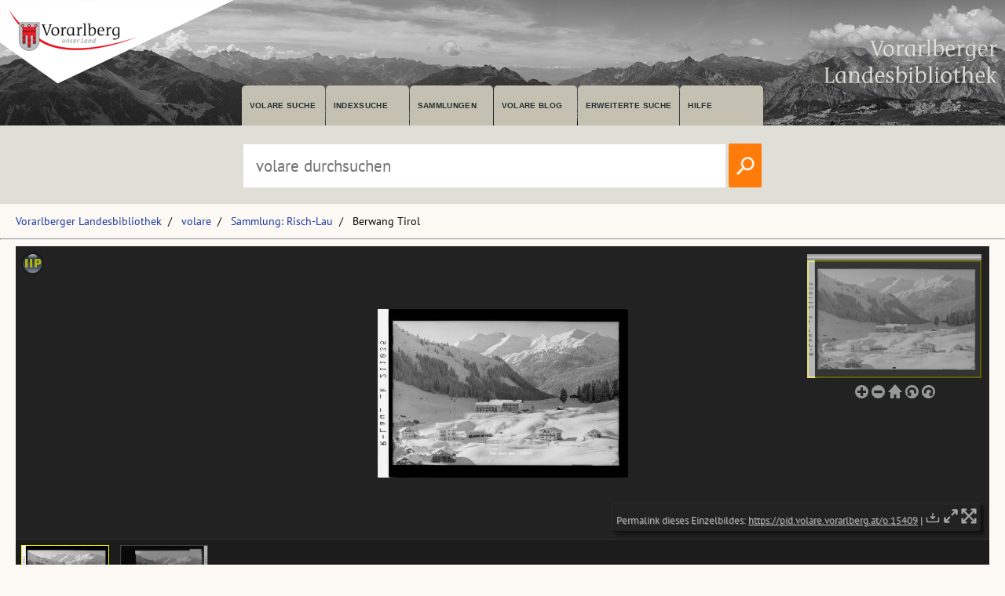

--- FILE ---
content_type: text/html; charset=utf-8
request_url: https://pid.volare.vorarlberg.at/o:44013
body_size: 62967
content:


<!DOCTYPE html>

<html lang="de">
    <head><meta charset="UTF-8" />
    
        <!-- Einstellungen für Responsive Darstellung -->
        <meta name="viewport" content="width=device-width, initial-scale=1" />
    
        <!-- Normalize CSS verlinken -->
        <link rel="stylesheet" href="/fonts/normalize.min.css" />
		
		<!-- Favicon -->
		<link rel="shortcut icon" href="https://vlb.vorarlberg.at/fileadmin/icon/favicon.ico" />

        <!-- PWA Manifest -->
        <link rel="manifest" href="/app.webmanifest" />
    
        <!-- eignes Stylesheet laden -->
        <link rel="stylesheet" href="/css/style.css?ver=38" />
    
        <!-- Font Awesome laden -->
        <link rel="stylesheet" href="/fontawesome/css/all.min.css" />

        <!-- Smapshot -->
        <script type="module" src="/smapshot/map_smapshot.js"></script>	

        <!-- JS Lazy Load von Images -->
        <script src="/js/jquery.min.js"></script>
        <script src="/js/lazy/jquery.lazy.min.js"></script>
        <script src="/js/showdiv.js"></script>

        <!-- Sumoselect für Facettensuche -->
        <script src="/js/jquery.sumoselect.min.js"></script>
        <link href="/css/sumoselect.css?ver=1" rel="stylesheet" />

        <!-- Meta Tags -->
        <meta name="robots" content="INDEX,FOLLOW" /><meta name="publisher" content="Vorarlberger Landesbibliothek, Land Vorarlberg" /><meta name="audience" content="Alle" /><meta name="page-type" content="Bild Foto Ansichtskarten Picutre Historische Fotos Aufnahmen Image" /><meta name="page-topic" content="Bildung" />

        <!-- script zum Absetzen einer Suche -->			
		<script>
            function searchPrimo() {
                var obj = document.getElementById("PrimoSearchQuery");
                var search = obj.value;
                if (search) {
                    //var dst = "https://vfind.vorarlberg.at/primo-explore/search?query=any,contains," + search + "&tab=vlb_vsammlungen&search_scope=VLB_volare&vid=VLB&lang=de_DE&offset=0";
                    var dst = "/suche/?q=" + search;
                    window.location = dst;
                }
                else {
                    //var dst = "https://vfind.vorarlberg.at/primo-explore/search?query=any,contains,vorarlberg&tab=vlb_vsammlungen&search_scope=VLB_volare&vid=VLB&lang=de_DE&offset=0";
                    var dst = "/suche/?q=VLB*";
                    window.location = dst;
                }
            }
        </script>

       <!-- JS-Script für Overlay für Nutzungsbedingungen -->
        <script>
            function NutzungsbedingungenOverlayOn() {
                document.getElementById("NutzungsbedingungenOverlay").style.display = "block";
            }

            function NutzungsbedingungenOverlayOff() {
                document.getElementById("NutzungsbedingungenOverlay").style.display = "none";
            }
        </script>
        <!-- Ende JS-Script für Overlay Sammlung Schlegel -->

       
       <meta property="og:image" content="https://pid.volare.vorarlberg.at/o:44013/medium"><meta property="og:image:alt" content="Berwang Tirol"><meta property="og:url" content="https://pid.volare.vorarlberg.at/o:44013"><meta property="og:title" content="Berwang Tirol"><meta property="og:description" content="Foto: Sammlung Risch-Lau, Vorarlberger Landesbibliothek"><meta property="og:site_name" content="volare - Vorarlberger Landesrepositorium"><meta property="og:type" content="website"><meta name="author" content="" /><meta name="keywords" content="Berwang" /><meta name="description" content="Berwang SchneeHausPensionHotelHotel White StarRotlechtalLiegfeistgruppeKnittelkarspitzeSteinkarspitzenHintere SteinkarspitzeVordere SteinkarspitzeGaltjochAbendspitzeLechtaler Alpen" /><title>
	Berwang Tirol auf volare, dem Vorarlberger Landesrepositorium
</title></head>
    <body>



<div class="wrapper_head">
        <header class="header">
            <input type="checkbox" id="burger" class="burger__input">

            <!-- Logo -->
            <div class="header__item  center">
                <h1 class="header__headline"><a href="https://www.vorarlberg.at" target="_blank"><img alt="Land Vorarlberg" class="logo_left" src="/img/library-logo.png"></a></h1>
				<a href="https://vlb.vorarlberg.at" target="_blank"><img class="logo_right" src="/img/vlb-logo-wrap-text.png" alt="Vorarlberger Landesbibliothek"></a>
                
            </div>
            <!-- Navigation -->
            <div class="header__item">
                <label for="burger" class="burger__label">
                    <i class="burger__icon fas fa-bars fa-fw"></i>
                </label>
                <nav class="navigation">
                    <ul class="nav">
                        <li class="nav__item">
                            <a class="nav__link" href="/suche/">volare suche</a>
                        </li>
                        <li class="nav__item">
                            <a class="nav__link" href="https://vfind.vorarlberg.at/primo-explore/browse?vid=VLB">Indexsuche</a>
                        </li>
                        <li class="nav__item">
                            <a class="nav__link" href="/">Sammlungen</a>
                        </li>
                        <li class="nav__item">
                            <a class="nav__link" href="/blog">volare Blog</a>
                        </li>

                        <li class="nav__item">
                            <a class="nav__link" href="https://vfind.vorarlberg.at/primo-explore/search?vid=VLB&tab=default_tab&search_scope=default_scope&mode=advanced">Erweiterte Suche</a>
                        </li>
                        <li class="nav__item">
                            <a class="nav__link" href="https://vfind.vorarlberg.at/primo-explore/static-file/help?vid=VLB&lang=de_DE">Hilfe</a>
                        </li>
                    </ul>
                </nav>
            </div>

        </header>
		</div>

			<div class="wrapper_searchbar">
				<div class="searchbar_item">
					<div class="searchbar">
							<input type="text" id="PrimoSearchQuery" placeholder="volare durchsuchen" aria-label="Suchbegriff eingeben, um volare zu durchsuchen">
							<!-- <input type="image" action="searchPrimo()" src="img/lupe.png" onClick="searchPrimo()" /> -->
							<a href="#"><img src="/img/lupe.png" onclick="searchPrimo()" alt="volare der Vorarlberger Landesbibliothek durchsuchen"></a>
							<script> 
                                const textInput = document.getElementById('PrimoSearchQuery');
                                textInput.addEventListener('keydown', (event) => {
                                    if (event.key === 'Enter') {
                                        searchPrimo();
                                    }
                                });
                            </script>
						</div>
					</div>
				</div>



<div class="wrapper">
    <main class="main">

    <form method="post" action="./showMaster.aspx?id=o%3a44013" id="form1">
<div class="aspNetHidden">
<input type="hidden" name="__VIEWSTATE" id="__VIEWSTATE" value="TyONX8c5YORBIBQNIuYPXYWsFmxBg+mBsjDnGIHjxyV/gSDu5Vo18boi9n12zQ7/n7W9lgvY+gpi/yCTm0hNYHmfWdcj3OHEDPRQQZe8Gj13omIQ2yIMdwk9+7g+5N98KFCIORxuH04GR4ZwYGZchmxss4jBBaiLGojaoUInU0VF02GmoeukyAx/Ng8oBPWyClEPi7FWlOCbrn/biuaS07E4jaheRGe8sNS3BCHA3ekSIgazaeQf1sO3mnHhg3Mbm4jisFsDScgnEWpnGsp2mOzA2l/S930mL86yb3yjYyjVsryVjELCVB6+H76GNlnOmuohFwq9+NARzCtmQK0qPRM5h46292Yd3oJdCzKzIdSo9faBrhK5JIG1c5u6pKv0Cd78hqZ+tWBiv3MZ3TspNpFBDfxwkh5mQHgX+L/XhoKmejyAfSQ1qhAomalPu+zwv8YuTMbK/wIuzRhV3Y6kQ32T1SoNGl3Vnyb58wj93/ZY1Ao/X47ObuEHyD2tB940OGjqJ1oPW5xAhtWvlTkik1HNFEedTeLLBfwICMcCQBtuEN80W7aTzmMujrw/nW6sa191rYc0Bnc2U+Emu7FWAyt6AbN2Bg/Xw34E+4bWuXIcRNf+HG5t6387Uz7/WFZXIQ+uGkDfE+LoHeEAZcfmHafiIQ31l4nqHhUzCdaCaQZ8tphCXop8DDBAZdwcwFlBD/IC8pqr1hxzo1ZAjOeHkl8IN2vYo/WkJsO5Cn6/vhD8QDoWlm1xYcNRlJCbIFJ5s4ppUsMUKQ7Vu468gCCo/o+MV2tqqKf6IY5MPjhHdajuQeH5o+nvc6gtTUigAkfHuHw6L7yjn1c6J6eeRFupMuejmNyxrgIGNpDdwLToL5KGudRBX1oF1IMGkaFv6nZpbC6ebzA0VmP7uULOnHUNeRAIFpl4WMM02wnV+J9cVTZZQ6Hq3ed0dMGBlF16K2epmSONW8UoSnb4K80irMv/zc9WLMRyGGImtzS0lldz3qJoyUNFDM32l3suwb5ylwOjMaCIk9gUDTrG2Gg9BYZYzNrCxXarx0wharOLqUzCOzVTqVIpoIauyL64DyBNQRJhQjdVAzjJlzsH+6kYG/Sz2uBi/eR6KMaxrmPFRMyxBB4em3Q9InkQlVUPdhKCceQlnINjTdBPGYeHeEH2byrXziR94P7kSsV/dWqf0sUfFd889tG/[base64]/hARBJ8gOovKlc7axgsY6lYYX4pjTxkkxjULaZntN3yqnssTMSpiCxToxjKThEQtfpfy54QHQZIlpJJETeP5pvr2qbIfV4m/UjY5U+MMwvkbUmk5RcLoLsW0Vj9WXc/XHEuVaM8cwxUMpXdFh8i5QO8IYAa4MOybLjO25Xz1aJABoVpW0CKdb/KsQe6RrCaNPtuFsa2wLvm6rOhwZrVpnW54JEbWnAbBP2gXtruXdXfOo6WmrtJAQ57U7zczR6d/5iMkptnqOfpatDgsJWUQGuNMkTz1WwqbmJK/yKND0QM/yps94Dj2QmPWb21Kp2qQk7eqw1vIuqWgQKLx5kmnpd4LCbGhfLp8TSGRRYNK9p49NwjNUCZGgR+5mMZqumMklCsVcvy20OEwNVNKjIWAGhMYMhZcgggTMz5WIt3dbiJNDNiwyyRye8PC0CUIemgAuHMwMJul+X/M0JAqYW+UgIDooEtgG7yudrU3tQVct4+sIHnr57ycIZkEbx+z4ssSwaIcudWV4m3tOW8cvUtfuwcZb/GcXO/tfeX7Wzz9UKkGHoK2yZ50GtutUY9isLem4gDIpg7YZEPPWjAPxPhmKYBHc2/QNR/NtTsjk1sKgJ1OZNHXVJP9Hm0rkYt+OTuHS/KDMPiAOEtIOw3F7i1tflSV45EuTm/mNurhHfHjLsdUAEBcFOf+Lm5FV5LWqxNr8hLxD/V9oa6sSiBCzeg6bx1OzDeC6/GqbHYw3a975KgguL713SgJe4bsVQxvr47F92KkWAclcLhXDmDHryta0nnQCpFz3stwUHkWqiZIG5TaW6/ETRTZvuQ0C+8qVreDNkgEoNLgvVBOoCjgOvlqEh0vPHndu3bEFSe6PvorQX2Ba2UzyoKSGjMw+AJ4i30IrfAHWLbpB8oO+O3t/ZpSm1d0xM58xooUd1SyPuDxD+itkZfF0SQ7YtyPEMsyLrOcZRCVNDDLkHPkYVm0gd59E39+F/KmsgeZt2ZC1tawOWpdCwTyA5vekKgOuBTL87yggZphc5A88M6rmMFn1YuFe3sBbEzE3I2aHVJ+VXqL94QSGrQMLfilAtjsIzq2dMY7SXu98U+BCrcRtYA0yeAxGEuz9wSHrpZ1fpD5/bo/9kcaoHBXBecuud9I2Atz7ZD3UiLQHkix2apZeG/pgUcHRgDJXGHaCwr51xpBCOkwUi/[base64]/higSI3v9R0CBz4bzFKDGTqz1QnpitbQc9bBj0aLccVd0LQZJXZBu1hpHtGKX13UZT6Lsec/UOh6Y+ImZ8U8E/XWWyc2XbSeZkvsykB5O3ZsmocwBGo0pfBIlxoZdsfTw5DjP8LiKVYQnaImilol6UbH505CYtvtZwjBcySPpGuP1wkQgFOPLRT38dBNUsgygtt22wEPcvmUE5FHuZ+KV+G/[base64]/ECV2mRsMArX1uMxrlheaOpmDbBX1HsM/dUtEdvjqvV13lZGAJiTx0yc03C25gn8gxyuTK7oLTZ7ZAV2HBQWrFft2LI3bHrx/oIn/iokMhKH9XM2e6+tQlhLn+W5QCdLJ2ldvQs89nVWCD0Ki8vqd/BQufWTWef+fIugWptM8HEtvau9+RvXwRI8uS2yXzMcAlt3WSN46oNahGUDzPuGCypKXkFdhJaRLYrMEZL1PyGVXZakEjD5/TI8U6AUbqDQXgmDjdSgxZA2+hbPVk1xT2btQw7mWTo7DHm3pUnUGBoG3ZPZoW+MOFHoK/7nvPgFGIQInaEjqaCL7obMQhqVsW6UBMWtPLBSjizNKIUUrI46hW0W7r/sR4HdrutLVpyWR5QwkfSI+DrXvSt0GSa7uXVoacsp2ZNJeYyy5jNzsE0236zpgDduuATPYhxVoqVYP+P8fwfbk1/3z4Auhx5o7q4bg7wn6QYJpPt3tWARS0/AXXfs+4VJNd47hO+183z0UujCEc+w23cs+kPcJJv1zYPz8IgkXJMINvBtQmZ0Fck5xXq5+YX3aAu8lkGpv6KQSzvRBTw9fUkZ6fBAnzO0gqLzqKcl/Qppnnf0FCdgkru/VbZD9CYQT/[base64]/uTnwBJQqW672KBey/mAINaAwBLXZYUoZJsbVuY0lTMyJXogF1Fnfzan3bCMHc18pZAyK+6PKyzPyLzRnQLwDDEOVwjgc+w/bTuLyIR3+0wEOuj+UhG4Rogczd3l0CKfZJlznoySylFvQOR47QVz46UbPCffxAnT1CseK0g3D4q8Xwj2jLfPxhbA3VVz1bGPIUnMBmNHHMXsyRjdQ5DADKBekQtYeyLf0JYn3MOyWIQwlg+udRc7NfU3EYquuTgdC/m2Y/4LV/+r6KgqCBV4fFYFwpmVVKqljyRmiRPc260tvkjg3QB3SM3ryPKUW33EFTsaZU2fv5kfBUAYWE8/ayzkE/TgXzck4AHjmpshSGXNA3dxSAYlKHDE8uRxSS0e8Byf+qdU3xPwrzz9iMVJ2DkICr+0a3F4Nmoqv9lNqX9XjV0p8Gjn6NNq3njGCJTKo9fyZ7q/QuWfDP1pnyVXIZARpREpU/E3H9s7pUda41S9UUOAkbZEQhaLamy67lGzgIVXMI7+9gj3062Woa0z3Kn/JN8nkxPNeE7lLXuL2NekbzIYhpp7L4tCNqye87QLtClXwk5HWcPUJ7evlewrykH50dlWKFLUguNPabsIHnaXqmeTLdr5va61TDJoMvyww6aQoOe7nArHkP92zuVjAczUZNRqR6e6ex3hykPeT+/yS2tZX1PRRVDFk3gMuJEbEf1EE/TT45iXjmbfzBoTcojjyHeLuHtBiMqDaSwMB4ngeTFSBVLyQGzaG1m3vp411s74UTUscwWTB4e5/y+UNuJmyMBke5HXk8BbRq+grTKApHLHajULYz1hv7D95wzDFPoUZuADMPDJcRKIwVLvC7X22WdoRqocpZOQf+S9YTSl71AnynZRBvDMjx4jtQpcbYrYpSqgZwp1T4uCOt03BWCWjusF0DoYB3gS3DQOZSW1oe07eBDQk8kuhw/xXrI3MDLNpCypzzsY20fOP764IA9iNjzBMI9LGQXyQALK2P3t+q3ZpMNDweIX+2dQkxrllYdMwzfGHuAc/CgrccRH4PCP4Z1uYHl9Giej54o4m7/dJEYKf9+ZUiekblYXidQyboPVhtuwu4KUGr0biB4BvP6JFALfPoD2h5oAc/NQ1NxakvhBhYkoy6rlCRGYonlgDJ213ZM7Env9NS3M8M21oEkezK4WvjpPZwbJYZ1SYyxbQUzuI/[base64]/zXERbuqObL6xUWhukpiTMlx4QwzUVAsDUktBC0DAHjlQHm3aCRulWxkLGWCsqEMDSTzS/DnuOUYwIzvAoOJuEaVmBMHpC4kZNUQLpJWl0SZZxb6ePHEi0DOPC6pk8es//zCP0MchXxsnle8N/9kwi/PuDDn4Bh+Dg+I3R82bSp+WQn86yfgeTfRd42ummBEmsJKF1E/g86wsju9GtwXDGvcyJHb6S7A0o7Pm3SgWHPJ6oA/V+KxvU9km3fHpoirbKwFVz7rT2wy/KL5Ez9MfCP1c6PQXj6ELxnPfN5JmVVCOXNTtOe5a1MkhELisM0sA8+GzjbKS2BZeGFPWneaFojSfUeHeHWoxE+ghYBb/iBH1MWWBmS/bNK3M2DVLNPGlinCQuS18XNoop9VuS4LtUt1YMK8sZN9o9xuVodtlAmQ3tvgqBcLO1TbbWuWCOxJ+WBDShUvJqUunB96erxTNBV5dSrIWN7l/jVE3L/C6h1A7smBxiG7Dghet816AJINo00rYwN24HdaWQ9IihPih1ZfvpkfAudRR2NN2jh9EwSA1e3o1I7+1CTed9buYQMPMQL8r68/qZEMqv5n7siGYNCT9e4+wZAvfqGLF3U/WUmav4un4SpY82FCGKYlI2+gnQYD5E50t/klL4R3ez/9T2uycSCxEFUb1uYFRE77To9OfATnwPTVwZsPt6B5vc9UfnjOu9EWFO9i6v4d2xQ8vsTR+39KV7gfAx2nqc6xkTLG9JOxP1naqahNbj/NPzERCteKFF/Bm1Gk4JSDEnHHdWfEiCOEQbaWt/ychU1+6zIcfQT3b/OfUJIax8CbjNXOWDr7y5CB5CYXG/0+WUC4uOr88FX1dVyigdfu78uQYKl4WoKS9FOOSphzFf/VC2A91veFahy4CFguC/0Opla/3z/[base64]/N0h0nRTNweVq8Ml3EznheRygsdHYeCnWObXTJrtYwNhhPrGEo0c59DYKZndrJ/g9gUAHPkYhLeOHVPorn6jZ9HdEv5IuZkWjYnUQbhznVZrF76z4DdLaZh4+VhbqMYudUwMU2VJrvX3X/cqrHz5y2blK3lH+Ily3KgsZbQLwnuRurHQlbeABK5gqucYd2q4TTMF9bKl/NCbotNV66gXztghSSAdHMOkML9fWg+xlnqpp5zzadHfJ2ppEbVcaxU6UI09SvNR/KMZM1eaPWtPxcDmLyDBsrir/peWENRQCe/LyEZJKYR7LeFmJ1DdLvSZPLPM5+yfvSwtlvAdsDsrTevF6dt9VcBqSmNS4JPW9f4jpWE2b2RElRnV/NgGNY+1hzFaDWLkV+X/yhqjTqVYGllW9y761djkxXTkn1Woux+Z/PRfbydJJSOwrQClm5NvtWYgjhdVTX4+Ew60C3v5Tl8CXBWgIjsBbqZ4o9D0Hjht2a3YcLX7i78oGSHeGNuF9iraPqoyyRtvSGdIrx4aqAFyt7brMn0QAWb1xhSRF7iqHGWV5p80gKfzks4qxBBvO/XrfvC2v7belWMjDyi1f9G3cuc/bEafWRw5kkNspt6AZmrYlQQG/Q2Y7/9CAo/Dh23SusP4ZFkx8H8v77T2QF3FpBrkv8AoiBCz6xnGIfFQgxooD4dDXNGEcSVcTICKMKXXE3OO18rXffxNKnJdPCX07+Ymf6Y+qIJD0XgjLU4RnnkaLsrZ0mE6mpdwt/D8KQ/Rdjz6B7GIKs62aHGRl9R8pRUXhqOO5Fy5T8cxHUugDs9FSMdRglNGzj9w1uslcZlK4b6xvi7Vlg2cF2nlT4mrjf/aMmfJ/[base64]/[base64]/gpNaTJ2Bm7gaKKaRBxRnbPMaILBIfGqnK+F+ivGtfDIO7C6ilNIkLZOvxjnH7a54USezH+TIhbS6Mqs5vuywVl4YVV1XkJoP19ZbB8poJqgG6ZEFDQ5183CuaIS3OWdiCfoESnvoRBNDI1bLl163gk6R/IDL6PrqjFZIgCGFl2m3UPDjtvOtpqO2TjVTCfr6UwShMQAsATnDX7JIHiogZFoBqhOVaFQO7dTCD9mSTI/zsVcNSWrKxMHaUvoIL0hJfK3vAFJoZ5J2T38ai/IDMWNFV8CGxSONvwCzuT3pNy9iDFjms+1x2Jh+aFZnk7v6qgd/1WIqR5Y+opvhq6Uw8IAQLENnkrPXx/kIN/H28MuIFEdsosO+QTZSUEQ30Cw6RkLH9x//NGZ9D5g1CoR8fCA267vBc1wjANXtNQ3T+RbV9FLQOf/1V1W7qD5c/DbsuZDcbctKMS1+rAgYjsBwS3ZeGQwrq4KumiQlHQFqhh664NT5Hve0UhSHmmpM6sqQZNxy/4ScQsz+0CQQCm6TmH+x9iCQjYPC8uQn786uR7U3lkbIRI0DZnil3QUko+GYeKmRdMvUIuAK4OLhda0daF/WxPcrD2sZPaxaTLGlz2JaRjPqA21I5SW2f8K+RhdswfIKh50QJW7XOTs5yF7yEoM6Vh7Llqksh88FPe93jngKtQF1VIApl7f0/Dt86glZSCyTeoKeANu19QlasvqaZhIkvRwe3XoxmrGRzpTgxdVrJjkv5XhgyxmOyztX448VytVLXg0pnOZqVZegIwJmip+19AKHRJkbozzwQcDA1IhnFQBBo1b6pteap5/fYILuzUChG1w+9+G/6OjNeF/Am6ztHW2u0onXWy4J/dWGGP3J1KUo86SQy1sPh21GCe4iu8c4qt9M9quKN5bXCXo3anqqpD2BasJ1VaZUJlCclsoVX9cBxL/wG6TnpgVUIZqhiYTGnMOtCtWhMmDQjFAiLXoKt9/LOzSzFrNFRlai43LHqRiJ4ydG4dVeS6LbakpOqs8IirjC6iLh+VcSMnNcJdwGmB/qYVnHCyyJW5SXWpchHq0z0RwHa6dRskk+l2wzq2+rgWwhhyvlJ0A9I5fnaW3gSSEq57JumYZa/Gdo2Fr8uabURxSDa8oA0nuCIX4drcLHaJ7rSAog6VOK7byJWVO1Ow9/Jcdbdh/440a4+fJqbK8DXetXpVV28YB3kDCYznvNbNRTJG6w2thzh303mItA2CHcSMdr3/rMe1hcL6q4iM/WH+bgxzukNo94eY8PSdJV+nGk21RARnmc9XJp01ILLz8Zg+DyWZ2N+xg9NNs7cjhEeV2AkufqNpm/OdCSXW+F0aQjzej0ipwooGhQAN4L/Xe5iBOj1zO96912bB9fRvIojfoohO/DocyuPzlQ1Me33AVXn2ickOzrQFkSQCMAQyVoaLzKGE8tFhnKbuw9zZaPMPc/c2XlVw78yRynL5gpl8ULmfmN7N7v8g5ltP3PnRNN6wyowEh/fX1x8QiIdABQsj8OZ6YsY2caSMC6hKfeiLTxNghSEsvW0Tv5U1QMo1FnwxbHQP9u43KITXUPf9iAMBiAmmyvl9yiJFS0ELVgzg3XGBBcQwjCwSs79cLXHI5ADkQJT0EoBAoPNErD/eUsVidd67O/ZiC4Pvm0+YCGSFrKfsRWPdleMRHEcBCw/s3fcP291swrIy9rmFAm80SNyTxBu0Z86maG6s+nyieTctn1CkRJN4gnoTx+jRWEZeSvZeZvIc4hT2uTc8pa5ZmaoS3z3fgr4GV8OiWv8A3k7WA0lpKeRh/JG25vBp8zAMVw5SA72zdKKxbHOEI/AiPF6QV9BPG9enf4/[base64]/QWqoCgKx2rCQgeHXmb33ImMY/gvhTmI0I0zdNYF+ewem8im3D/YAHW4Nrgm7xoskH6rR86DHAukl/4zwiDBtFALz2BYMz4XCyZ5n9UP+aKaXLrulq50Ky6uMd1rWBj1VpGHPt++DK5Ci/ofE1DxUIhijZtKUp5xYrzS2DirI0vaGEtJgqaZGWQin39OB4d+i6jE/RZtkA5Q8Fdb+Mw0ZVUdXYa/qiPNjWk6erRutGcoi+qr0gvP5mLWsmK2O8ceImsKdE3s5uNwxF0byPqoD9Row3D1s30/Ju8Aaj4drkeQWY/tYsoEmpH2MCb+tsLoj1dDIF9cABBqEnu/foE6SMZxYXJtlL1EJtlm1vJjlskeTuAZYfsRrziNXQAOo6UCZ8QLxxnCc8yQk26ng+29hQOpdjJ/XapiIvc7SZIDqLzq/EaTQM1SI5CoRNQBjHR65f8HastoChjOJWQjfnaWuPhbiBXq3tpagsM5x5Liz51TjYXbV+l4Wu+U8caswCWl1WbPYX1mkHCamBtNeVfFycSYP7UsnLlyF0ItpoRDwC3mraD0ABH+Qj0xeA7JSIpu0/2ntbX8l2rT7K+p90el462B8VBBFpNnqZCRnADQmIZvl50weDWNlb02uns5Vq7J4KGkRxdrYB9V6MRwsmM1qPZJI+6g7YFXeco2cM86gDyRVeL8wwTWiUDv0UljAlU9zbYIV2btCpinvu7r9fDjyt7ZAVnVK4214N2S1v9A1xYLt4QhypoYffG64N4BGNZ8wIUVd/ULeN8TomO02uwQvsDK4FGAldV58uTK+esGwLb61smrmvtVWh0M2mExvZbhEa/DXsTuZsY1SSZXAMvMhDSR5/nlu0XxG40pTB0XUmg1FyUNblepSxc7qnvGhYxuG0pGSxvDbYjUtMBIX5axcc0DtH4LI+ED/MEkq08Ynl98E7CayoNVkH9NZ9u14ZuzwxnX9THKzVHEDpLW2GoNg1+uSqDgHK9m3SVAP7AL4T7uPD7lrN8mHcJ4syA5R0623LbSfhslImGs8seKNn3/dtrcEu7goGMXJ5v6jE4YBJIoSSbW7INrEE739XlGUFJPDrYQsmVRJxWnmbi1ql54bzR0WH7NKznuqkMXz2XB5HXcsBAk95ejCKBVfCNGe/DAQPy0c09K3R+k5eudCV/Is3W0F7HSU0ZYqVpl9bc3IqgtoCEE1890cwqBQBkdJeXo2hZyF1u2Sd/kFokMpuX7tzteY2zsIoIs7E6ooDJh5pGsa4iWbzoCnW5cAz9WtHV9oz0NPPEx5AuOoj+aYCTnAgF7P/NiXVStP/z0doh9eOsvvSZW85p05bz4ujdVUtlukBlqd00pmbvz0n9kJqPtz88fNSXYQZVPekKHwkjG99vvsOaqezfMytqYqia/d86tRyOUTFI8yZNz1RgnAo3hEFoP+xtPXkHU5L/SK7f0SuUBYN6gAeGCIhHfx2xHTXZrTLI/yrHdc+pg50ubBx9mtqpZbuq3BO7WlB2NDklRfJS+8fRUKH8mXOIdgkOFPHNVKw4icvrHQKmkeaNnCjgHgxt0skMLkzmImy9SuylRMTO6nmESN1SaW+Wc+2b29yfNMP0A4sb//wMaZZuUHQGrMopC7bOKk7qV7rI1EfhnW4in8fyQ5lVUYCdg1VW8eu/4ZGlDoH3TDj8NcLoPCll7ECf4lqpLiUdTFCPjkspzlAIrx/68v727dJf10czqYOFXN7BudXYYv5uA8oGhPov4oVpGcZt/kqVSQcD/pv3SVYf81EbiH0sK5w+a4x6M9YqaWb3B092eRrxjOhVUK0vEJr0W9svLOkS7gAuA0/hvrZUYQOYHYWSy0coT+cjsHnGlfCv4nat5Zikl9f5KyZChP/qVqJGT7BeS4o7vB1ZyxRaquu87Ym4WhMBVqyDWYFyJB/CUxiTicRyrWbsbTlrSksmM4OvOgnPEGGQRoNZ87d9HTNIaWz2a/[base64]/sYzU8JQCJwCc0ZOvKURZhkCfmSDOaV5WKOjz+YXybxvvAnWUOabx+zhn+b3a0I3uDNPK6+ldoDrh9RCOsn1UNIJ5OgoSvlpIW5jKMEVO/O8+gzZ/[base64]/g10xEINTlh9z71zcsh6XeVFWiZ/o+1i9pWgyzJsq9/rH99xjLkSml+0LukCZUelGxbRX26k+LNPw8PxGMv88uhBXi0p5YmTPdypPEgdYErNASnDL19Lhxr7+3dEeqvsocqfGPLa8siWICEx0weYfSlJF+aYezKfPJnRrMb4+VSZ8/+udnatdh4ohVj5MY0xc32M5wsgR1hfI8NVXypThye30KeSHdiiSzcG2MqrD7Qo+g5HzPk0cR61wMlH0+ed6zPi39GqMw3o/HRnTYicQ6KXjeyrcWt1Sux/xGsn+5gudDZykUvXEQ8XsKDlZS1DBGrYxQO9EH1tNRTBY/5lJi9mlFgIWfN8/5M3kCuXqfMDHCSDT6cC8QXiLuEWGGAppwj37rjciICk6c9f0BOThKq+iRpbRCV4cDzLZawZtT4wAOkgo8PNm8aPNYcGJksdVFwheaxTVC/kZ9QwL6RY++DivWLerbxzDoOwY4FA5ZJEGrZ6AeebVTREmkOcXjRLux/DVd1dzT0LvgGO11VfqPV/pmxhFSRj03ZcCIA/AvoLsrXuDSQVRKF5UNHxDgl6q5lIBXihMWySSh/FPTgOyTl0hy9p1pNgha54DLD+EOncdQVRaPNNJDdffhE3H9rgifdbuvnli5XRJy6BvxLLMcWdWHY3jb+K/[base64]/Wl0KFW42ct4u2Hn8PofTHf+pNqMNi9SidZLuQUzAv9Fd4sCZWM+p/FxdWyoGv0GF4Gdi3p3znqIb3gESqBhA++igfLuQAc0YnNrVTnNPlvxXC30comcWNq8sgjTYS7oRS9CN7cPJPpmKnXxUVFcjGkBtHsOMKi7ulzfgbDJch37y1DtFWDLzGP2m9/ROuTfojZmb85cD0v1YFetFHAKifibJW0e3lQNlwPPR6YCfC6xd37RubjDSDpLt3tTdK9AJmjbBGfYQ4cWgr/mnNip/DHdTcmBILiCk9e7TpCe035Wuxxy7rC1bmYOojE6gDgu/RrxlrdZWecEY5rKRUfneyWBzFN/INjqFJ/jn0YOWZ3jgzwPyeOxgpMT8k8H/jbVZAiMrL50yyQxs3WDNPFw//[base64]/nnLuWDC0zhOvxigEEycATIIfr0FUzfGphy9r//Zsmts9KI77WdOlYhMNxS2OUdaMZlbxBcVZqqYZ5jmU/7SLo2eDiQcsfFR97eo23/J3kkU8kDqpbNMGUZlEQy8WhNEgBTTPJ09dHUr/LrSg4cugWnTDO9+fZAKTO1gG+TI22NFzFQq625wjeTlEZUJ67fYVDDETk/[base64]/jllgtJ0EM+7SOltzMPcRrg6nY28S2V3MOa5tXqrPRe87Os8MiRUMSa6/cLj1Tm29BF8QLmOX6DlJisaDmtpK0BmLfsYDnKEgVOlBZ0mgxXDQ8uom6MB36vsb156v7fM9GlQaev6a5miqnEDhqu13yeHVWoWUmXLXh3S/a7stNTXTcAuzLYa4R0UqNWRlxbdZcOGT6sfeN7I3MwY+IVESYjidC/49i7QqJKxSw5yXhXopRb/1H5BxQh2VJNDkFV6pYwI6k3UqugE7qFsQt0NjMzRgpmPXmnD6YaQIUKYmmcSwRe1pxF8u7zlAzVs0AYnZcmuv2UTfc2I14Kr9B00R7iI863JoY4jSc3FCQT+wf64e/XrqLUj+urHvX7lquN8lTBpljez4PUNDbES8ajQRrbLVFeFeHDs+1Yk9Cdc1kZWRuIqylf9eJeWkkDywVKV8FotJfePTo2PnyeOfScOWvfv6dgoWy/Vk0nUS+7fZfqJmddnMK2rVGDCjzBSkqM8A/QPC7baYMRUt/ztYty8hk4GH5X7a5IsqLQ6StIwamr5tiUjC9tNCFCAGy3Kz+KouV+v7bdmyDiPuJdN4PeGBZnmOg0hSQ167gHKlNQ3qPZyzEnLhA/H9uQ+79tzqhbNs9TzZjN+gpU6uSoQg5wNL5jwvXsCBjIPCSIlg63NZW1Am0/CZ6q/9gj2ewOhCuy0Ti3vtVFTFyDSOhrp2is9ts1lpGq6z5uSFM0G8BZWzBxbD4jtxfEU8zM4t5YLFlH81PHAsqGk5XR7LYDWcpQwUQkLf78BXwFI3Uprwct++n/EqPnv+ngIfNBcPQZ0dNhpXQZZfPHa1IGHZ7C9U3ert83xMU6RLCrHWSbJxoIY3pTqL8WFaE4Ezf7/VOPVfOUY0xd3tWXVGkNsx3ArkkqCB/tF+TmeegljpawR712/v3Qw2fTslNFrc76YmS6JHtPkPpGQnTc5sS3Kt5fCyDlGchiQFsyZT8hbOd+ms7XMa22m/UbTTdFWL9DRS6tc4iWasFS8rb8bhRwrVWjZSDXgLm/rc1JTLNRMGoPrPcDhhPzCGrp+vpJULWbC/Ocphwb0PSIWxqWsT4VgB8CychGjoyE97+kdFzJJULDzUQFaEhLoUbAAwT/CdfBN6lJpGH39nl+KIJP+ivWeQTBD7zE/qnhWFjpxtsCO1ietS/uLhvKjYsHym0pkKU/zZ9KG03qKKZHHdAzULN5hPgGInKwFOSuPFlGGgtQUewcIxM2bdHqaebAKYtxGttkdbQ+lnyjijlpN4MJ07fqhKDf+z4Wa0M2jC7ACfrJXk6W7ELLdelUXbjg+6Bp3or/r1xH8xxo9u8RfqpkK5RLIEd3DqDebrj4D/ct0c8m/g7m9ygDIegqDAAt1vDiS9dCdJipo+ta4I2Bt3zt6V7LpT3tvq58KIASHNtg0IoAcORB3sGM+8ModEURcRhA3UqQkyFKQxCFGsJN5xXDdpnODTi+VIZBpfc4d3qkmwt8rK4wBgS+QmdY4g/G54N8RVyaY9VAXy2nRFDCJ+kTxj5bzTSwQtGkULo9VzQ5td8dfzUXMF501HAhdDAwvm+rD3859IFJhDU8Bg2eOKPWEfDEg2dcIZyxiEzz7OQ/XXYhsXfnnv6GrIMNJz/EhW34zmV81SDeci0A7HBrxMzZW1yPdrPUx47r+oCfhdjx64/hG/gBFU23l1dUgLxPDIpaR3SRSUlXPdQfne2lmFDxNdpMwEZIl8ZurUTLoXxdrMD+Ha5EsK1xZe7RZl1vmRVwo+7GJaoR37x8Jn9fVtELmdVxfvxJKs9eJozI0nGrpCy3K5we/qMe1J0j+iO/GjT4VZj6LTfpKyGzYhr5nKX9t646jW2adSSYYOR4B3Qq8gAPRGZczQEd3eJhLRZpLLXlgljdAazyeLd3mhkNwD7Mik3P8HYIYmgqdPKWG11Tv8YUYItD/vOcfA3KX2LXS5w19Oihiduh9YX591TVXJR9iH/eTbExtlV3XJXRN/EyzlKstcCpyNIb3LZvyuDOhKMhhKNZAIu+qabUZXvVTQ2m77EQh81HPyk7jOXev9kbTcj7YZInTJmZUPLwh1EDfdI2fBb5mjjzoZpvJTkl7Y54dDEfoPAZ8lZAO+iVZ/qcxj0YYwxqOP5UzBRQuwX53alTFRIUIu1zHJHoqzfcMsRGR4NMPScTyLDcZpbzvzvNYWggHtPSWlGZgXYr2qukcNWqvYstF6LAdiTwWuU3dEnctTIdwjENaRZNk5VOmQkzCs6TpL6on2V2ES5Ydx87hKX8EKjrcwLrX7v/uvUMzreTThdvowzM9fe6tPGSU0lPOuIwCO7TQ+NKyS+s7P/xFvXK91F0L2bypZxnvBkdLNLBXtbWRXhMJCScX5LjLKN1Onpu7+IFzvuPZA4YD0b6dCxm90QPYhrI8aU6saIFv24K2Qy9D3JznoHOcFW+oMJzN3mxEUclT6WcDRXiISgnON3tQIKD0iw9oBBUHt88EQnWl4YmtpyrY+h+bj4ERnOTuyLDVfv3LBN/PmEsGwG48FVScmLwb/FM1gh82aGzAaXEv9V7rS5DfIdmvgACro7B+A8d4tUL9x3bOqdmegvDflpWj95HJxA3MDlZxu3Fhebv6b6apOjEHE4ZdY6Bcf6wxvf/[base64]/A1HyVTBJxWd2cweniT9eHTtT75EH24D3Bt3NLgvP3wrmxZSzq5SrpuwTN8GskQ9y+woUOiReuZriJGQ7HYT0NowreRvEStfzLjXLJTZGbIw7Vu/0EDQtuTdA4BrwryGvtVXb5k7oJCEav2b1hMkbvh+N1XRyB3HUL0v5Exr0cT7rFHqg1BM2+jjwv3GIFWrOHBgyoSLjrynLyrpUQQ/AEJ7T9wJ5hakeNdafADrF65agYvKMUSN52b0o24Hm1mUamEk1SPXruBANuorbTdKaev0V6XTWrz+sKRtDhumyqgcMmb5UqRUJZmZtrh5hN0efzjTZBdhB6qWh9yZ4uHJUz/Vi4foS0TZ5/Wu4wMTgWF7Nf1wEdIytw1EGnpNXb5bTtO9/N8I66v2b9zN0oWfo2bOXM6dKRVDGsXDB92VO3NA+v+C+Dgu8ZgcVBEHfT7BzIA1XrnF2mgE+UWeJkU0hSGj9BoQCEff1nncu7QJGJbEL1hNTWofjsTbK5fnfFAY0tyoTpBneR/CeGhWnDDUWReAX9+WmmH+9G1WCxVTsKdPbUbx0ACiXqihNBjudzYIQuMtJ3zQrmUdClp6CC6wdYAGAndtqHGkp/[base64]/9shJLUi3xR0Rs75ljI6a9ti4vmWxERLyA0yYo/[base64]/mF4+MnjTpYj7/wULkB8ZdenqQTSuooSQBJJVyibnNq01ODzRJKx8meDwXJgu1xYEF9I2dObIk9oAmAZwh8IVgLjKy40foeucVEZdCsr6JffBlcYpibGcfhm35cQ1wv9Jr92dXYYQIfLGFBdaqaNMEWSaRwKj/v8LXZhaehENfIkk8EJY9gHUsBQJayM6XSeDMH4CNN87E8PHfiPPmrm0cBctzwVP2zhkYVyyzj2K9P2zERe6QlYP/cl4k+12QmiOQwjjFSlBO7eZUT8akR49a07Mcyp737QZ9oGPy9+vjrmNnGvyts8EEKtO5Tdxc8QsT9FUvtDpx/kBNqPgjQSTJndno+oi+HH+X3avVr1Hy3cOoZPbU6oETYgQuqo6xeLoPa9IsCeBtJb/xbLakUJQ1+aFIpP2SzsOLf86raFyqLakVfaEni9Nfb00qAzFIBkY++EsQdmHWnVr2x3mMSR8gIQOqLMN7bODFtyL3SJg1Uaj2jsJIf1s8T5uw869vawxIAvMiacRBkLVYxYPA6CtHZAThLV+pDUI5g7e4NI/QFGZRPhcR2gAhux3j6pmEfxLjv7FPomx/g+v0o93+IoedMZ236pWt7EmRLDRn5KEDS/54SkCJEcuURFSCPBz2r0TUnURyl1QavNaVCg8peGCd0PRMn31jxSU9DkmXZRs+z0Q1SLeOXcZaswjzWHBjrPGdf+wxeac+uKFYxm4BG4MFLLY2qVbagniqy7Alo9D3lysWffhF+8mSiidl/JUlM32ssSC/7RZrutSWwYw5i6YVvQJwaIFNv3X3Xzf36jt5wAIBxQ4ciHHdIPHOuIizjeVm7N8goiiyohr3y27Je1bztNxYZgX/2TbvXobmSX7Cj6W1UBEBMnNjbLI0hy28fbAFSxoT4BfybaBnW5TiMBUVZ/ji+ylN/Kzx2CuHM/LRgKwkEzEI/vQE18MaBdAGoLGxgTSWG0QfpfQWOkKrW2Lx2RQqVROzFWjQjTKKJXjVUB3V7yK6+QVvuKkUeD0xqrv5XXVGN51uj+l/GMUZHDrlvsGH+5wM49cjRflo0500vQJV6muJukB5BsjFy5/ZRp1/Qvj0IbD/6fMF1LBqaB5X/+Js31WAo87itpU7DGkO6BpTn2cSwHmLknJLEF0mlZCSOCYfpeTQUrodu2OUwCPKKiVL0BSw/wpqKUw+YQvqmknKT+fIRi3eG9CkEKdmNfDeitE+1YlphGQFo961iXICdJXnIECIbiZHDx8iPepUnT+0PkxNjKgwPnrezahqic6BprVdU7AYa1lS/lmcphUON/yIsWeEypwXv/8gLeoykowJS3G1eTn4WL2NJMQnXXVVXpecM/SV2QF6174KSk/r7AH8ni4YSP94lieNlzlUY2j/y7SAWHe2qlSqAzM7oNQ61GF90uJ12eLxR0hUTedlw2vXKH+QMZ53QtXC0f8paEh9z2yhV5MGO05anYGtizDgFoprEvY7+e8e3/up+K5t2sZ9WUQed1mIkgLQ36kKuH/88NDDHhiOU0bfdBCQvgQE4Rho7RkajQ/iAsQBmrG/hFgsVsEHHnphIsCpGwDFTWn14PqZwfK03HWiKDbi32uhzuPwQOsdHiyYtmTtDqgPnXuQ9SlvjefH/GFDyhl6DkIXvNPgim1Tun2+dyQHWzw0/hvAsCvt2QNQ+2QpxlZ4uu/DGMuaId4bR3OKgcZ2v+xrKxkd97HAykHdD3C/ndk4fFBqq33zi/Jzb15f8n0utpLTJDcjmG8BBgkFUadUkfndMuY1+AonX3XuhNUCX7Kh/DLiFh5WXfoC97mqT+v/l46dd8y78QlQ9tA9z44oTUVTx8mNiWWpDovB2O7kBZiUxBXQT8jI2GkBRVFzWs9gsMzrNhApxEGqvC5pd47jK/SQK8cVReDipEQYgMdwdS4LHAeugtfISLDjvDcWgBnRz17dDO8QwrJsijBxBbfcanqbvfDHkBb8aez8ckU4wy8pKYL9M9d6dCuhn9Zfy3ZyCIegCc2RoZ1s11sCKywF0dTL1N5YCtlzjh8ZyLtkJOiYgs6NNkkkEW0oOArDm4BVK1iW0Fpfv42D3ZAQW/VWKrhUJM5gL/2J2OlQRUSRm5PEdL7YdFVoL0xptI23hzTyIp4AdkAnoaMp3eZY2bP8pCrPVB5P0/XJI5RclJp7/Rqh4zrf+TA0HjInGFiUkcvrkCq7cb8gYY3wGvCSJlvDQzoiCWioT58/PgrOeQG56ika8aNlFx66tZZnhNInVDVZHWkyRdegqJNf//mIBT3YYqgIPGbDZ3qD9+J2hvQ2No/2yPZ7yxlwSphyk7eCBvNShekVTFMMRd+wX/LgHBtmnIBDpZQwua9XsbIMopHdyXoQiUyZYWgobxPijOY4NbIobRKpTNFsX3wsAUdc4sDKAo4CGQDOOKC22suGZPE1FKM+6qtyDV+9t5/vSBArUF8X9Jc/bq6jtdFLS5XLeVCnv+rGNewSuQ4Jvjl1relcQ+Qop9tcV8x3z27jG5nt0hfBMqX1xYeBkDSYWaDt8gLh6s89FkX441sRzMI9bHiZLoFerMN5H/hXDugt0ZuEsukunLMFBdv1N1AJx5ETsAbP19kdvb9Xz2Z2COeLzUiow6Ji63/GXgikxlYFvP8ootMBc0OE9bvDRuy7Xy//LbZ8SggewuJX9CF5+XSmo3xE6o+QSSun11jujqH5b4z6nfyE71H92GlUubMLDd1R/kryHRwr3zTcrIZthz5KmgTAlv1BGsmF37YyETtP2VLzDyrunmcaGAw0YZ9XM0CezHxYKH3N3lV2wtLszeZud/r51a/SiWHWxy6VP2APCiBJ0qPCdxC8tjUtnJaalRShRVlBTMOUmJMESCqm276/9f9hMZwGQerMpKz3ssg/IEgj6g0OVimsSe0B+kS/ZcvIw1i/s2/kz8/yeEUOslh3nM3SJu/9dZqstJbOj9FlDoetuqAAcEPjeMFoFbvu9bCcK8UJITDV4xsRAqYM9Ws0tGeKxLqPgGR/q67P46pcuOkcXCOyNjYB3JnvVDug6uBKhWPnMC9EXpvSjEip5enqHOxFLYs5dbO5j2hXYW7YwsJahNx1MeAN7O7znATVUSSUHP497Gb3UmLExWREH2JaZItSt8wTe8eZ7MKik60LsTM5L447SfPnhV9/o9R+7rK6vgFB1YOf4/b3jxIayF9C/Dq097GgBgbLVf97muAHaojM4K1GOvWjWORslD1c2hRQKZaWV5O7CIdBEq0jz212Vpf1V9UToGIorNrM60hhOZ7JkxY3s8uKsxsCl/[base64]/hv4Ez3wTHkeG8icRtvU9U+wS0Xh8+vju4Nc/Y19xtqJ8uHpF4XI5NX/22ZDBcWSRy8QNzqT+3oUX1noHjtY+khg5c09KbmRFdGgGQAUpjN9OYTPPhVOUWcB9V0BeeOvY9uZkC9Q5+3kZYCdwPAPHj/fndwwzkfMxZOrOamHjH+awjZIjErptYkl1XYSgeJQEzwaeSVN4/YPFD+wlDXXdQWVqMl5AtUc4cEn6CohAV6wNExOLWBATfI3DO4wL8TTwcuaGEU7DUb97ZTWLuPkidAoc65GT33DB7yaTtgCMaxRgztlsBAxf8tydK2xKlhdUaRY4LTTqQ21FZDKwZ5YVSEqcwXQTn3Z3Iz9JaXxsd6fmThLk/ohspoWHHJole3BRednQkYT2OkNGCZ9BHxySvWWruIWz8MCCuxvn9bZUYRjuy7v5IUGbZPvWQ8bqxlJGZ6/J8srQlHQD+OSRABiOlwI+jiYipYBp3unQvB1ZxYJHRcrQPzv7WzsdCx/NFmBSbacJDULX2g3PP0XQqsGUgNEVYijEDN3F/n3NomtiHSr26jw9OzFf59pLUEgeeD5qa1S3l9ZktfFnJQeWyx+QWVRE4kWSG5qhZGPldkPoeIhcw5NcxLaxP0HODctsozCXWd/To6hd2wEkJMiD5J6ZN+AU6O8C0+VOIXSw3PCLykMFMuxXJgPcutYdmE6PgBcf3CEshqmqtefHJX4KaSSE7qEyyXV4qfrc2uv0oRUa3paxsbJVe3Ta8gPDkf1Uh9j+sWPhBsnyyWfk1qci/1bwr0oTAUzhV4H5VHXbTPbprLx0au1RABjAWsIuZ6wrjFO5I70MMhrv/+ynIK+zssIshfmBn3n0Vg0t675i6x/rSljR17oKA5yyYh6DhK14QdlIiV+sEzRNqT3rK64sNqutOSD4GECEZjsQwlFFHMCpP2HVOKTTwpPza/FSpbmOsgxdH6GB+rLrZUy/6Ux7k653nVzA1H/KK/l4gUHtGaTO7o7iIftlO/KxqUskTLtt3+sv7WMAoxDQ62WfuZcijHW5I5KgD81L64NhJ1ebU4WQtRvBME69Nim7QkKXYYihL5R7joeAiKHOIXCHwXcATc9JicAagLo3W3o4CHB43ettgMyUoj483vARN+DYBncdO4TvV/42DLi9XRWwcIFv2tvmCh3c4UitbmgVSRPgzv1YYsAJrYSnVJfmHgLdCXPI4DWgZ01tzxA/qLGG9DAkiOP7EW6BGS1Knuyqi1jIKNxsLLeHn8SeBHzCF3sHfXPrSN0R082LdbVeO+5dGgNnoUeR7/VaD5wZ7feUty828P9YoSy+4iK5nxVNFJzW/5qmNmo+7LXx/FuMGlkU/0yhC3MuD913S47BknwEes+eI4lFzOx/g5vvlOmsA52CKIXP7nXyg5Tgwuem2Sr41WoGGAiBW37UcSdlKG1X8pEGAsGTm5ybVhxbewOKGsM6jO9vc/phOmpBPxfPHqjbXtbb+XNS8IGIoe+PQ1omwCkhYoOIGW3szw8LWUI8QtBW18jmVLKuloaf6M9XjGEHnw+nZ8/kfAT6Xg8yMwH5pvyh+AyXdK1ahu80m9c4DN56V45hLuOYzkJ25PoIwFy9lmY5uBoZLUxBQEGYj20IOOtbpgFUTH3rx9yUM9fhjwCP6s0U2E2laHn4WL+t2xFg3cQTWHzIrYniFwdXRf3oLvkLeLXxXCCXEC8iTa7O7wPXb/JjfqX7wyqbOyv9/vHApzecL3rcYdk5E2pdcNZK6yjT3hfjWvjI7/coPPVCwEcd4MBf/m5vTc5RQFrPgSzISV5dKW3UumQTR2PbG4lez9IgYqteSyf5Cq/1I78U+vmbx77y/Eon5VNjU1pGGtM2hQsk8YjVMx+VC/DQ1VmHByXiO3jioh4QSmp7xCyVS/SKiWURMA+leTs61trrjOTpf4ZAbugAeQl0omHTK+TeAux5UBdKfV42YhpyqR4X8sLyGyjpaGsFR4W8Yos1EZFc3/olpSoZ1T2XNEBswO51mv3tgrcGD4rLK3Im0o0NUwo3W5xi19Iv7m+X/akXHrI/FMszxpRUKx8BgJkOa/bBzf+MZ4H5ds+W8qCf4nsYxOqxuQ2XDI/[base64]/[base64]/rv0paWnpOdRguKXfVgv+J6qOlktaurvBLsqBMy6cn2yfyBn0a7v+FuA9Vm0ZwkA3jMqxPJzN/G/zQrJ6WUOLNj1Z3SlLkbgXAXN/inMsZ6H5BkKOyPZCnKEvRkmzwzJDNEHyM9FED/kxdTVAdV5iyJSTC76rxaPWarod57kRvUJaMzk0UYPPVIcZ6JNXU1G75d0uIgBoASz0KLUjDFBBjlijdXeIJllC+W6Kg/YCsKnNDak0RBqBQ59dljlgx6TJBkvFHq95WaVEUU6xZ6BMLxu8OpNVY4GiZcWu8YmR/vml6+OmKBSUWxjvlTfz0mwcVVPhmd1VFoCpfQR4eYn+U8lWR6gbeKDYJsJnMHK2VLppNDk2Vf4UT7YdHzUqDv5Il+DRQ3nBbrP2hj/pt65S2AbWVI/wXVpct85iWAkxrQwJ0EIRjgQUzuiNd0oLJlIlqXfs6N0nhQI0Cjm3lHNgLOMORMbXw4R9U2OOXs0r3att51Q/Z+9PlYMCejjpEJe0SohfhNIq09pIOyHXpgjCxB9ylsMXabL9RsdOAVMs4Af/Z/yY2YA7vukncGaekhPPOYXzPtQ6xURyR+lJAqwR5H+8zjUhcri4iYekO37sGmbQQaWw4gI9DnXj23bBmCrHtFSf9ppE4twRWbNZlEa54mJDm80fvRvVRZ+NM1Dgs4KiiJQqaY3xpBv7QcE85TIeKhFdoOdwCOPEBGNJ2m94jyysn1qgC/aQfF7esmFePsPtMWPWU2q6ljTSUQggMUvi+HxAzCd07nbw7jKm8A5kiVXaU9jGa0D3nkHcxzsX/4XbuA8YJm26ZEHeWAajOCiV3hvdbXrlbuUkm59cU0kuN3Yv9+7ft4NKKisWPHD1XUVc2NkHBE0ntZimn6EuaGw8MkL1wMUmeUW5zFI5cKvZBUwD8iH5LqArtUos1AMO+9aAm+SvyJQI9IE7ud2VkdGdzb0xrz87Q+Jojim+/yul9zUiYkzboseRjEUgae6U4fIHLLUM1K1Ry1f4goICU5r81/ohXQhSWWX7n/JejFO4+fY+GPXnvSe2lnI5ThgrNXdIxcdN1r7V3SDARmlX20tFp40pbgekVCzuUqMWH9SkIIYN9QQPeHKFBkY97MIs429Wcm2AbOEnbEHkyIOw4cvVrQ0RpA3i/l/Ys+2zBbY90qUfmurz15eiK9vKPHuQLj5pHbZ+w2nmdlv+KLNHiKN5Q+pDZ5q+Hzk38DjNrM28rmK0ZHgvxahtZhI1dYGbY05UJR3spVQeeKJt3xc/5Vo6qpnv0Y6nrjb7r6lZdN/B8cReDOpIaXmRuxkgKgnJDK9hTWhKQw4kBOOVnvV5T1w9UYnww8I+E04LKifu8axE2qODrOTXF0+9EMkHXOG19JNsy0NffwNPe21RYbKQkLYgfjTZPzWvG4yaBiNQGZNCIp5ZSr15iDCiDcNd/ov0cYLHZwWQiyyWALHAj5WL0ghQ0TZWfdOtmNgNFEtfcZtbz4iRNraoyw4hia9T05MgVawElMRo4FK4u1hBcfXyNzg6d7R3W8gwHj4ik4g2+M1o1hGtKEhN64kSAkv1lg1vp/1UsmncfelJErsheMMLqGKPF6ji/zSt9HANFChNTpD9wsWyCjPZY10my0EQjDkME2rbDKEmT4Uof4JE7DEWrbyk9gU1Cf3Q2OIN9cvnk9bgDVwbC1N7FnAQCWYGwGb27eaAd1zmKRINNjUSBr9RjX3R6SBDqJOCtcmP1ID+LGSfKCZjL4KS/6BvUxaOM5DTucPZYn6UBlWDTpNPbvNib01bWIJ9jf3YNUyVSgLpEXkitJWReVYPIBR9gEY3fkkAbzMxRgu0F37yxWeYsbjhuyJwFKLgf25QHcvmWebv6WCtHl/Q1weyR92r8f8jDQ7xxIoABbaMKFX2PCyR4VyXP1n580YL7t3M9iUDLsePZnkwSdS4qTtCJDr4EPbMyvWFs8D11EM9vlvBZvQ0jX+T3PCKcaSD4diZdeH8F/XjeChkX3DIYcFeYtp4SphlXFKyA5IyAwLUzzol74l/ivvMLFu4l3WcpDXfK6xYQ5ZG4WMuEzRJBgCi/+/sqCSaZ2enE31OMH5bcalj9pYkyxQHhaW3nMOWC4+SkCpv1dWdUzlz2k249B5ydct5xm1OX4SvnnkPaiENHKjBXALEEq7NjQoRogCv1oq+5TSf7Q5R1/B2vdaWyr4r6IX5vUs8U7wSdDMWJyut3xpjcfy+3x5K/Qe9FCvNyxitgiskyjsUkF3ibBkNFabc/GP6RYAvjh/ackQi+USeRcJ7YT6mT1xnN0SChqKClnnkJIZEi0UiLjXg2iOBIyKOPwCPW6mRuD0IxqfABk0sJkuOfe3Tf72CooYqXdUPCvwe+BTj1sXvfpLvtmfJaC0nRqL366ysHSsnE2/CsyoX+2Fn3YdCuYOzy02iBsp8tqmKzGwjTyuFMxpYYZr6oIAasKNO5I2SuFOh5Jn9T0pMtzrmX6fLB9yI5PHCqiVTKV5naSwm7zcowYWy3GnXJfx2caaiLjD0wIxgbbSqrg0JL8I+WLGKLaOfJSQ/U0x9kh0Rov+p9kim6/q0k+Pce5Yd1lNWfdvNiUEDyHKDgRGuTmPbFjtS+CImsZ73NCDmN9K+k7yd2AL7MCVjlDpgsvioDF3Udi1ik4j1K/GxXyH5G8Nx/nlsBlyHjJNvj6nDmANRrx0xNhrmFug0Yez7nblimqqJsp3jSAgvsJAzegQlww6sUMA4+J+4IcQX4sj0MSxukiU9r3L2WudglMjANYR7y6mkzh3XM2kwgKCUpMm5RmQ3jqY3kXND/VJEXp+5ROi/1aqsGDX367vRt0o2C8eUT82cX/seY/ZbQRLLId+/bxkIeVT9T6MfidFVYU64y78pmFf7TBIEqWuJ9ejCLZgY8BJG2DUYRQeu1hoALXKN5d2+HyQI646kKz01En8bQB8MHV5XrU/999HFmyIOg9AoSL7Tw4DzCKvi3RpuNzlGaGm0npydT+hclNiG4cyC/bavAKXjHo2QSK11Tnn5wHIO+vzQS11Oq0Mdcefx5K1YfyBAQvlz5e0XM7I2e3abHMrTSWztirYu68gENVI4c4mXbo4KlszUMdnGgxDXCCFE7Hcn64hTOSxW8vXRiaMYagrLGAd5KIuB5xjMLIzV3aSG7GCGvx3yoY5HF7CFy/Hh/LJDSscutJ5B8vs5k40SumuSB4FLEaTi8JND+CeMQyMVacJBXk2oCqYo6FDOZP3bX3u7HBez9nyc5RrzwkqglGJS3OENeN6zyrPzDzDKy00CtxiAKxYqTvl4zp7by1Ga9G9wUBLFlStuAf3wTSWh/34HjhhaTHp32C7H3N74MmmU+l9eWBXFpfwVWKxb6194FTSqmmKiXfu4ZIQbh/pDE06rgBt8bzRc+9JTxHB+NMVARDP7EMgHqQ6IMNlPC6bOAVsTNkzhMlXbwzx79pA1D08R4QrnzU/EBh+51LHKzSbC0xkBSJCg+/GHzilWOVVGcYA6YPTBefs+PTzPl+wfF1sibMDFEkpAZrEo/[base64]/ZIFnAKICan56NJnhnP7ikmCuG2wyejWHLigKk5XYVMEAwcDlNQWDoL6luxSXekjFKGONA+DU1lt3pRGoNKtLb6c/GxCxQ2OvOkb4fC8eF2hBB8Ov8BS9oyDvvG3KTOiZlkDjXA56bKpRiandFlJkwDrYfGjrHGqJUWAjwYQizC9H5xSCkVlYm2qNu1hKVi7VOaWNsSPtFXQSOgCVJ9sVbipt34v5JUVNfi+Ja+/0eKTrVFjvXrFAq3B+0DVyaqmhvxZ5teAd19rVpmOrIoMpJhc2DnWYUtgk=" />
</div>

<div class="aspNetHidden">

	<input type="hidden" name="__VIEWSTATEGENERATOR" id="__VIEWSTATEGENERATOR" value="F77E1A0F" />
</div>
            
    <ul class="breadcrumb"><li><a href="https://vlb.vorarlberg.at">Vorarlberger Landesbibliothek</a></li><li><a href="/">volare</a></li><li><a href="/suche/?q=%22Sammlung:%20Risch-Lau%22">Sammlung: Risch-Lau</a></li><li>Berwang Tirol </li></ul>
    <hr>
        



        <div class="block1c"><iframe data-track-content data-content-name="Sammlung" data-content-piece="Sammlung: Risch-Lau" class="block1c__iframe" src="/iipmooviewer/Gallery.aspx?id=o:44013" allowFullScreen></iframe></div>


    <hr>
    <div class="content__headline"><h1>Metadaten</h1></div>
    <div class="block2c">

		<div class="block2c__content">
            <div class="volaredetails">
                <div class="volaredetails__headline"><h2>Titel:</h2></div><div class="volaredetails__text"><h2> Berwang Tirol</h2></div><div class="volaredetails__headline"><h2>Herstellung:</h2></div><div class="volaredetails__text"><h2> Risch-Lau, VLB, Bregenz</h2></div><div class="volaredetails__headline"><h2>Datierung:</h2></div><div class="volaredetails__text"><h2> 1966</h2></div><div class="volaredetails__headline"><h2>Beschreibung:</h2></div><div class="volaredetails__text"><h2> 1 Zelluloid (Negativ), schwarz-weiß, quer, 10 x 12,5 cm<br> 1 Zelluloid (Negativ), schwarz-weiß, quer, 11 x 15,5 cm<br> 2 Zelluloid (Negativ), schwarz-weiß, quer, 9,5 x 14,5 cm<br> 3 Ansichtskarten, schwarz-weiß, quer, 9 x 14 cm<br> 2 Ansichtskarten, schwarz-weiß, quer, 10,5 x 14,5 cm</h2></div><div class="volaredetails__headline"><h2>Schlagwort:</h2></div><div class="volaredetails__text"><h2>&bull; <a href="https://vfind.vorarlberg.at/primo-explore/search?query=sub,contains,Berwang*,AND&tab=vlb_vsammlungen&search_scope=VLB_volare&vid=VLB&mode=advanced&offset=0">Berwang</a></h2></div><div class="volaredetails__headline"><h2>Form:</h2></div><div class="volaredetails__text"><h2>&bull; Aussenansicht<br>&bull; Ortsansicht<br>&bull; Landschaftsansicht<br>&bull; Winteraufnahme</h2></div><div class="volaredetails__headline"><h2>Detail:</h2></div><div class="volaredetails__text"><h2>&bull; Schnee<br>&bull; Haus<br>&bull; Pension<br>&bull; Hotel<br>&bull; Hotel White Star<br>&bull; Rotlechtal<br>&bull; Liegfeistgruppe<br>&bull; Knittelkarspitze<br>&bull; Steinkarspitzen<br>&bull; Hintere Steinkarspitze<br>&bull; Vordere Steinkarspitze<br>&bull; Galtjoch<br>&bull; Abendspitze<br>&bull; Lechtaler Alpen</h2></div>
            </div>
        </div>
		
        <div class="block2c__image">
            <div class="volaredetails">
               <div class="volaredetails__headline"><h2>Lizenz:</h2></div><div class="volaredetails__text"><h2><a href="https://creativecommons.org/licenses/by/4.0/deed.de" target="_blank">CC BY 4.0</a></h2></div><div class="volaredetails__headline"><h2>Notiz:</h2></div><div class="volaredetails__text"><h2> kopiert 1966, 1967 und 1968</h2></div><div class="volaredetails__headline"><h2>Namensnennung:</h2></div><div class="volaredetails__text"><h2> Foto: Sammlung Risch-Lau, Vorarlberger Landesbibliothek</h2></div><div class="volaredetails__headline"><h2>Permalink:</h2></div><div class="volaredetails__text"><h2> <a href="/o:44013">pid.volare.vorarlberg.at/o:44013</a></h2></div><div class="volaredetails__headline"><h2>gehört zu:</h2></div><div class="volaredetails__text"></h2></div><div class="volaredetails__headline"><h2>vollst. Metadaten:</h2></div><div class="volaredetails__text"><h2> <a href="https://permalink.obvsg.at/vlb/VLB2211035">permalink.obvsg.at/vlb/VLB2211035</a></h2></div><div class="volaredetails__headline"><h2>Sammlung:</h2></div><div class="volaredetails__text"><h2> <a href="/Sammlung/RischLau.aspx">Sammlung: Risch-Lau</a></h2></div>              
            </div>
                  
            

        </div>



    </div>

    <hr>
    <div class="content__headline"><h1>Ähnliche Objekte:</h1></div>
     <div class="volare__images"><div><a href="/o:20642"><img class="volare__images--image" src="https://volare.vorarlberg.at/api/object/o:20642/thumbnail?w=500" alt="Wintersportplatz Berwang 1336 m, Tirol : [Berwang mit Blick zur Zugspitze und Gartnerwand]"></a><br><span>Wintersportplatz Berwang 1336 m, Tirol : [Berwang mit Blick zur Zugspitze und Gartnerwand]</span><br><span class="small">(1 Zelluloid (Negativ), schwarz-weiß, quer, 11 x 15 cm; 1 Ansichtskarte, schwarz-weiß, quer, 10,5 x 14,5 cm)</span></div><div><a href="/o:35231"><img class="volare__images--image" src="https://volare.vorarlberg.at/api/object/o:35231/thumbnail?w=500" alt="Wintersportplatz Berwang / Tirol 1336 m : [Berwang mit Blick zum Hönig / Ausserfern]"></a><br><span>Wintersportplatz Berwang / Tirol 1336 m : [Berwang mit Blick zum Hönig / Ausserfern]</span><br><span class="small">(1 Glasplatte (Negativ), schwarz-weiß, hoch, 9,5 x 14,5 cm; 1 Zelluloid (Negativ), schwarz-weiß, hoch, 6 x 9 cm; 1 Ansichtskarte, schwarz-weiß, hoch, 9 x 14 cm)</span></div><div><a href="/o:17391"><img class="volare__images--image" src="https://volare.vorarlberg.at/api/object/o:17391/thumbnail?w=500" alt="[Berwang in Tirol gegen Heiterwanger Hochalm und Kohlberg]"></a><br><span>[Berwang in Tirol gegen Heiterwanger Hochalm und Kohlberg]</span><br><span class="small">(1 Zelluloid (Negativ), schwarz-weiß, hoch, 10 x 12,5 cm; 1 Ansichtskarte, schwarz-weiß, hoch, 10,5 x 14,5 cm)</span></div><div><a href="/o:20370"><img class="volare__images--image" src="https://volare.vorarlberg.at/api/object/o:20370/thumbnail?w=500" alt="Berwang in Tirol 1336 m mit Zingerstein 2205 m und Alpkopf"></a><br><span>Berwang in Tirol 1336 m mit Zingerstein 2205 m und Alpkopf</span><br><span class="small">(1 Zelluloid (Negativ), schwarz-weiß, quer, 13 x 18 cm; 1 Zelluloid (Negativ), schwarz-weiß, quer, 11 x 15,5 cm; 1 Fotografie, schwarz-weiß, quer, 10,5 x 15 cm)</span></div><div><a href="/o:14697"><img class="volare__images--image" src="https://volare.vorarlberg.at/api/object/o:14697/thumbnail?w=500" alt="Berwang 1336 m Tirol : [Berwang gegen Bleispitze und Gartnerwand]"></a><br><span>Berwang 1336 m Tirol : [Berwang gegen Bleispitze und Gartnerwand]</span><br><span class="small">(1 Zelluloid (Negativ), schwarz-weiß, hoch, 11 x 15,5 cm; 1 Zelluloid (Negativ), schwarz-weiß, hoch, 9,5 x 14,5 cm; 1 Ansichtskarte, schwarz-weiß, hoch, 9 x 14 cm; 2 Ansichtskarten, schwarz-weiß, hoch, 10,5 x 14,5 cm)</span></div><div><a href="/o:14712"><img class="volare__images--image" src="https://volare.vorarlberg.at/api/object/o:14712/thumbnail?w=500" alt="Berwang 1336 m Tirol : [Blick von der Heiterwanger Hochalm auf Berwang mit Hönig und Namloser Wetterspitze]"></a><br><span>Berwang 1336 m Tirol : [Blick von der Heiterwanger Hochalm auf Berwang mit Hönig und Namloser Wetterspitze]</span><br><span class="small">(1 Zelluloid (Negativ), schwarz-weiß, quer, 11 x 15 cm; 1 Zelluloid (Negativ), schwarz-weiß, quer, 9,5 x 14,5 cm; 1 Ansichtskarte, schwarz-weiß, quer, 9 x 14 cm; 1 Ansichtskarte, schwarz-weiß, quer, 8,5 x 14 cm; 2 Ansichtskarten, schwarz-weiß, quer, 10,5 x 14,5 cm)</span></div></div><div class="volare__images"><div><a href="/o:20641"><img class="volare__images--image" src="https://volare.vorarlberg.at/api/object/o:20641/thumbnail?w=500" alt="Berwang 1336 m, Tirol : [Berwang mit Blick zur Zugspitze und Bleispitze]"></a><br><span>Berwang 1336 m, Tirol : [Berwang mit Blick zur Zugspitze und Bleispitze]</span><br><span class="small">(1 Zelluloid (Negativ), schwarz-weiß, quer, 11 x 15 cm; 1 Ansichtskarte, schwarz-weiß, quer, 10,5 x 14,5 cm)</span></div><div><a href="/o:35218"><img class="volare__images--image" src="https://volare.vorarlberg.at/api/object/o:35218/thumbnail?w=500" alt="Wintersportplatz Berwang / Tirol 1336 m : [Berwang gegen Thaneller und Achseljoch / Ausserfern]"></a><br><span>Wintersportplatz Berwang / Tirol 1336 m : [Berwang gegen Thaneller und Achseljoch / Ausserfern]</span><br><span class="small">(1 Glasplatte (Negativ), schwarz-weiß, quer, 9,5 x 14,5 cm; 3 Zelluloid (Negativ), schwarz-weiß, quer, 6 x 9 cm; 1 Ansichtskarte, schwarz-weiß, quer, 9 x 14 cm)</span></div><div><a href="/o:35248"><img class="volare__images--image" src="https://volare.vorarlberg.at/api/object/o:35248/thumbnail?w=500" alt="[Berwang gegen Bleispitze und Wetterstein Gebirge mit Zugspitze / Ausserfern / Tirol]"></a><br><span>[Berwang gegen Bleispitze und Wetterstein Gebirge mit Zugspitze / Ausserfern / Tirol]</span><br><span class="small">(1 Glasplatte (Negativ), schwarz-weiß, quer, 9,5 x 14,5 cm; 1 Zelluloid (Negativ), schwarz-weiß, quer, 6 x 9,5 cm; 1 Fotografie, schwarz-weiß, quer, 9 x 14 cm)</span></div><div><a href="/o:35214"><img class="volare__images--image" src="https://volare.vorarlberg.at/api/object/o:35214/thumbnail?w=500" alt="Berwang in Tirol 1336 m : [Berwang gegen Liegfeistgruppe / Ausserfern]"></a><br><span>Berwang in Tirol 1336 m : [Berwang gegen Liegfeistgruppe / Ausserfern]</span><br><span class="small">(1 Glasplatte (Negativ), schwarz-weiß, hoch, 10 x 15 cm; 1 Glasplatte (Negativ), schwarz-weiß, hoch, 9,5 x 14,5 cm; 1 Ansichtskarte, schwarz-weiß, hoch, 9 x 14 cm)</span></div><div><a href="/o:35217"><img class="volare__images--image" src="https://volare.vorarlberg.at/api/object/o:35217/thumbnail?w=500" alt="[Berwang gegen Bleispitze und Wetterstein Gebirge mit Zugspitze / Ausserfern / Tirol]"></a><br><span>[Berwang gegen Bleispitze und Wetterstein Gebirge mit Zugspitze / Ausserfern / Tirol]</span><br><span class="small">(2 Zelluloid (Negativ), schwarz-weiß, quer, 6 x 9 cm)</span></div><div><a href="/o:35216"><img class="volare__images--image" src="https://volare.vorarlberg.at/api/object/o:35216/thumbnail?w=500" alt="Wintersportplatz Berwang - Tirol 1340 m / Thaneller : [Berwang gegen Thaneller / Ausserfern / Tirol]"></a><br><span>Wintersportplatz Berwang - Tirol 1340 m / Thaneller : [Berwang gegen Thaneller / Ausserfern / Tirol]</span><br><span class="small">(5 Zelluloid (Negativ), schwarz-weiß, quer, 6 x 9 cm; 1 Ansichtskarte, schwarz-weiß, quer, 9 x 14 cm; 3 Ansichtskarten, schwarz-weiß, quer, 10,5 x 14,5 cm)</span></div></div><div class="volare__images"><div><a href="/o:13253"><img class="volare__images--image" src="https://volare.vorarlberg.at/api/object/o:13253/thumbnail?w=500" alt="Am Kögele bei Berwang, Tirol, Kögelehütte gegen Liegfeistgruppe"></a><br><span>Am Kögele bei Berwang, Tirol, Kögelehütte gegen Liegfeistgruppe</span><br><span class="small">(1 Zelluloid (Negativ), schwarz-weiß, hoch, 11 x 15 cm; 1 Zelluloid (Negativ), schwarz-weiß, hoch, 9,5 x 14,5 cm; 1 Ansichtskarte, schwarz-weiß, hoch, 9 x 14 cm; 1 Ansichtskarte, schwarz-weiß, hoch, 10,5 x 15 cm)</span></div><div><a href="/o:20123"><img class="volare__images--image" src="https://volare.vorarlberg.at/api/object/o:20123/thumbnail?w=500" alt="Berwang 1336 m Tirol / Austria"></a><br><span>Berwang 1336 m Tirol / Austria</span><br><span class="small">(1 Zelluloid (Negativ), schwarz-weiß, quer, 11 x 15 cm; 1 Ansichtskarte, schwarz-weiß, quer, 10,5 x 14,5 cm)</span></div><div><a href="/o:17392"><img class="volare__images--image" src="https://volare.vorarlberg.at/api/object/o:17392/thumbnail?w=500" alt="Berwang 1336 m Tirol : [Hochalmlift bei Berwang in Tirol gegen Liegfeistgruppe]"></a><br><span>Berwang 1336 m Tirol : [Hochalmlift bei Berwang in Tirol gegen Liegfeistgruppe]</span><br><span class="small">(1 Zelluloid (Negativ), schwarz-weiß, quer, 10 x 12,5 cm; 1 Zelluloid (Negativ), schwarz-weiß, quer, 11 x 15,5 cm; 2 Ansichtskarten, schwarz-weiß, quer, 10,5 x 14,5 cm)</span></div><div><a href="/o:12729"><img class="volare__images--image" src="https://volare.vorarlberg.at/api/object/o:12729/thumbnail?w=500" alt="Berwang 1336 m Tirol : [Berwang gegen Liegfeistgruppe]"></a><br><span>Berwang 1336 m Tirol : [Berwang gegen Liegfeistgruppe]</span><br><span class="small">(1 Zelluloid (Negativ), schwarz-weiß, quer, 11 x 15 cm; 1 Zelluloid (Negativ), schwarz-weiß, quer, 9,5 x 14 cm; 1 Zelluloid (Negativ), schwarz-weiß, quer, 12,5 x 17,5 cm; 1 Ansichtskarte, schwarz-weiß, quer, 9 x 14 cm; 1 Ansichtskarte, schwarz-weiß, quer, 10,5 x 14,5 cm)</span></div><div><a href="/o:21193"><img class="volare__images--image" src="https://volare.vorarlberg.at/api/object/o:21193/thumbnail?w=500" alt="Berwang 1336 m Ausserfern / Tirol - Austria"></a><br><span>Berwang 1336 m Ausserfern / Tirol - Austria</span><br><span class="small">(1 Zelluloid (Negativ), schwarz-weiß, quer, 11 x 16 cm; 1 Ansichtskarte, schwarz-weiß, quer, 10,5 x 15 cm; 1 Ansichtskarte, schwarz-weiß, quer, 10,5 x 14,5 cm)</span></div><div><a href="/o:13250"><img class="volare__images--image" src="https://volare.vorarlberg.at/api/object/o:13250/thumbnail?w=500" alt="Berwang in Tirol 1336 m mit Hönig 2039 m"></a><br><span>Berwang in Tirol 1336 m mit Hönig 2039 m</span><br><span class="small">(1 Zelluloid (Negativ), schwarz-weiß, quer, 11 x 15 cm; 1 Zelluloid (Negativ), schwarz-weiß, quer, 9,5 x 14,5 cm; 1 Ansichtskarte, schwarz-weiß, quer, 9 x 14 cm; 1 Ansichtskarte, schwarz-weiß, quer, 10,5 x 15 cm)</span></div></div><div class="volare__images"><div><a href="/o:13246"><img class="volare__images--image" src="https://volare.vorarlberg.at/api/object/o:13246/thumbnail?w=500" alt="Berwang in Tirol 1336 m, Hochalmlift : [Berwang mit Blick in die Liegfeistgruppe]"></a><br><span>Berwang in Tirol 1336 m, Hochalmlift : [Berwang mit Blick in die Liegfeistgruppe]</span><br><span class="small">(1 Zelluloid (Negativ), schwarz-weiß, hoch, 13 x 18 cm; 1 Zelluloid (Negativ), schwarz-weiß, hoch, 10,5 x 15 cm; 1 Zelluloid (Negativ), schwarz-weiß, hoch, 9,5 x 14,5 cm; 1 Ansichtskarte, schwarz-weiß, hoch, 9 x 14 cm; 2 Ansichtskarten, schwarz-weiß, hoch, 10,5 x 14,5 cm)</span></div><div><a href="/o:12715"><img class="volare__images--image" src="https://volare.vorarlberg.at/api/object/o:12715/thumbnail?w=500" alt="Berwang in Tirol 1336 m mit Knittelkarspitze 2378 m"></a><br><span>Berwang in Tirol 1336 m mit Knittelkarspitze 2378 m</span><br><span class="small">(1 Zelluloid (Negativ), schwarz-weiß, quer, 10,5 x 15 cm; 1 Zelluloid (Negativ), schwarz-weiß, quer, 9,5 x 14,5 cm; 1 Ansichtskarte, schwarz-weiß, quer, 9 x 14 cm; 1 Ansichtskarte, schwarz-weiß, quer, 10,5 x 14,5 cm)</span></div><div><a href="/o:34853"><img class="volare__images--image" src="https://volare.vorarlberg.at/api/object/o:34853/thumbnail?w=500" alt="Rinnen / Tirol 1271 m"></a><br><span>Rinnen / Tirol 1271 m</span><br><span class="small">(1 Glasplatte (Negativ), schwarz-weiß, quer, 9 x 14,5 cm; 1 Zelluloid (Negativ), schwarz-weiß, quer, 6 x 9,5 cm; 1 Ansichtskarte, schwarz-weiß, quer, 10 x 14 cm)</span></div><div><a href="/o:44004"><img class="volare__images--image" src="https://volare.vorarlberg.at/api/object/o:44004/thumbnail?w=500" alt="Berwang, Tirol : [Berwang in Tirol gegen Liegfeistgruppe]"></a><br><span>Berwang, Tirol : [Berwang in Tirol gegen Liegfeistgruppe]</span><br><span class="small">(1 Zelluloid (Negativ), schwarz-weiß, quer, 10 x 12,5 cm; 1 Zelluloid (Negativ), schwarz-weiß, quer, 11 x 15,5 cm; 1 Zelluloid (Negativ), schwarz-weiß, quer, 9,5 x 14,5 cm; 1 Ansichtskarte, schwarz-weiß, quer, 10,5 x 14,5 cm)</span></div><div><a href="/o:34862"><img class="volare__images--image" src="https://volare.vorarlberg.at/api/object/o:34862/thumbnail?w=500" alt="[Fremdenzimmer im Alpenhotel Kreuz in Berwang / Ausserfern / Tirol]"></a><br><span>[Fremdenzimmer im Alpenhotel Kreuz in Berwang / Ausserfern / Tirol]</span><br><span class="small">(1 Glasplatte (Negativ), schwarz-weiß, quer, 10 x 15 cm)</span></div><div><a href="/o:15233"><img class="volare__images--image" src="https://volare.vorarlberg.at/api/object/o:15233/thumbnail?w=500" alt="Berwang Tirol 1336 m"></a><br><span>Berwang Tirol 1336 m</span><br><span class="small">(1 Zelluloid (Negativ), schwarz-weiß, quer, 10 x 12,5 cm; 1 Zelluloid (Negativ), schwarz-weiß, quer, 10,5 x 15 cm; 2 Ansichtskarten, schwarz-weiß, quer, 10,5 x 15 cm)</span></div></div><div class="volare__images"><div><a href="/o:44229"><img class="volare__images--image" src="https://volare.vorarlberg.at/api/object/o:44229/thumbnail?w=500" alt="Bei Berwang / Kögele mit Blick zur Heiterwand und Namloser Wetterspitze"></a><br><span>Bei Berwang / Kögele mit Blick zur Heiterwand und Namloser Wetterspitze</span><br><span class="small">(2 Zelluloid (Negativ), schwarz-weiß, quer, 12,5 x 17,5 cm; 2 Fotografien, schwarz-weiß, quer, 10,5 x 15 cm; 3 Fotografien, schwarz-weiß, quer, 10,5 x 14,5 cm)</span></div><div><a href="/o:19094"><img class="volare__images--image" src="https://volare.vorarlberg.at/api/object/o:19094/thumbnail?w=500" alt="Berwang 1336 m / Tirol mit Thaneller"></a><br><span>Berwang 1336 m / Tirol mit Thaneller</span><br><span class="small">(1 Zelluloid (Negativ), schwarz-weiß, quer, 11 x 15 cm; 1 Zelluloid (Negativ), schwarz-weiß, quer, 12,5 x 17,5 cm; 1 Ansichtskarte, schwarz-weiß, quer, 10,5 x 14,5 cm)</span></div><div><a href="/o:19093"><img class="volare__images--image" src="https://volare.vorarlberg.at/api/object/o:19093/thumbnail?w=500" alt="Berwang 1336 m / Tirol mit Thaneller 2343 m"></a><br><span>Berwang 1336 m / Tirol mit Thaneller 2343 m</span><br><span class="small">(1 Zelluloid (Negativ), schwarz-weiß, quer, 11 x 15 cm; 1 Ansichtskarte, schwarz-weiß, quer, 10,5 x 14,5 cm; 1 Fotografie, schwarz-weiß, quer, 10,5 x 15,5 cm)</span></div><div><a href="/o:23723"><img class="volare__images--image" src="https://volare.vorarlberg.at/api/object/o:23723/thumbnail?w=500" alt="Ein Gruß mit echtem Edelweiß aus Berwang Tirol"></a><br><span>Ein Gruß mit echtem Edelweiß aus Berwang Tirol</span><br><span class="small">(1 Zelluloid (Negativ), schwarz-weiß, quer, 11 x 15,5 cm; 1 Ansichtskarte, schwarz-weiß, quer, 10,5 x 15 cm)</span></div><div><a href="/o:44005"><img class="volare__images--image" src="https://volare.vorarlberg.at/api/object/o:44005/thumbnail?w=500" alt="Berwang, Tirol : [Berwang in Tirol gegen Liegfeistgruppe]"></a><br><span>Berwang, Tirol : [Berwang in Tirol gegen Liegfeistgruppe]</span><br><span class="small">(1 Zelluloid (Negativ), schwarz-weiß, quer, 11 x 15 cm; 1 Zelluloid (Negativ), schwarz-weiß, quer, 10 x 12,5 cm; 1 Zelluloid (Negativ), schwarz-weiß, quer, 9,5 x 14,5 cm; 1 Ansichtskarte, schwarz-weiß, quer, 10,5 x 14,5 cm)</span></div><div><a href="/o:35233"><img class="volare__images--image" src="https://volare.vorarlberg.at/api/object/o:35233/thumbnail?w=500" alt="Berwang 1336 m in Tirol / Sonnenlift : [Berwang gegen Liegfeistgruppe / Ausserfern]"></a><br><span>Berwang 1336 m in Tirol / Sonnenlift : [Berwang gegen Liegfeistgruppe / Ausserfern]</span><br><span class="small">(1 Glasplatte (Negativ), schwarz-weiß, quer, 10 x 15 cm; 1 Glasplatte (Negativ), schwarz-weiß, quer, 9,5 x 14,5 cm; 2 Ansichtskarten, schwarz-weiß, quer, 9 x 14 cm; 1 Ansichtskarte, schwarz-weiß, quer, 9 x 13,5 cm)</span></div></div><div class="volare__images"><div><a href="/o:35244"><img class="volare__images--image" src="https://volare.vorarlberg.at/api/object/o:35244/thumbnail?w=500" alt="[Berwang gegen Hönig / Ausserfern / Tirol]"></a><br><span>[Berwang gegen Hönig / Ausserfern / Tirol]</span><br><span class="small">(2 Zelluloid (Negativ), schwarz-weiß, hoch, 6 x 9 cm; 1 Ansichtskarte, schwarz-weiß, hoch, 10 x 14,5 cm)</span></div><div><a href="/o:35221"><img class="volare__images--image" src="https://volare.vorarlberg.at/api/object/o:35221/thumbnail?w=500" alt="Berwang 1336 m / Tirol : [Berwang gegen Liegfeistgruppe / Ausserfern]"></a><br><span>Berwang 1336 m / Tirol : [Berwang gegen Liegfeistgruppe / Ausserfern]</span><br><span class="small">(1 Glasplatte (Negativ), schwarz-weiß, quer, 10 x 15 cm; 1 Glasplatte (Negativ), schwarz-weiß, quer, 9,5 x 14,5 cm; 2 Ansichtskarten, schwarz-weiß, quer, 9 x 14 cm)</span></div><div><a href="/o:44016"><img class="volare__images--image" src="https://volare.vorarlberg.at/api/object/o:44016/thumbnail?w=500" alt="Berwang Tirol"></a><br><span>Berwang Tirol</span><br><span class="small">(1 Zelluloid (Negativ), schwarz-weiß, quer, 10 x 12,5 cm; 2 Zelluloid (Negativ), schwarz-weiß, quer, 11 x 15,5 cm; 1 Zelluloid (Negativ), schwarz-weiß, quer, 9,5 x 14,5 cm; 3 Ansichtskarten, schwarz-weiß, quer, 9 x 14 cm; 4 Ansichtskarten, schwarz-weiß, quer, 10,5 x 14,5 cm)</span></div><div><a href="/o:35251"><img class="volare__images--image" src="https://volare.vorarlberg.at/api/object/o:35251/thumbnail?w=500" alt="Wintersportplatz Berwang / Tirol 1336 m"></a><br><span>Wintersportplatz Berwang / Tirol 1336 m</span><br><span class="small">(1 Ansichtskarte, schwarz-weiß, hoch, 9 x 14 cm)</span></div><div><a href="/o:12712"><img class="volare__images--image" src="https://volare.vorarlberg.at/api/object/o:12712/thumbnail?w=500" alt="Kögelehütte bei Berwang in Tirol mit Namloser Wetterspitze 2551 m"></a><br><span>Kögelehütte bei Berwang in Tirol mit Namloser Wetterspitze 2551 m</span><br><span class="small">(1 Zelluloid (Negativ), schwarz-weiß, hoch, 11 x 15 cm; 1 Zelluloid (Negativ), schwarz-weiß, hoch, 9,5 x 14,5 cm; 1 Ansichtskarte, schwarz-weiß, hoch, 9 x 14 cm; 2 Ansichtskarten, schwarz-weiß, hoch, 10,5 x 15 cm)</span></div><div><a href="/o:13247"><img class="volare__images--image" src="https://volare.vorarlberg.at/api/object/o:13247/thumbnail?w=500" alt="Berwang in Tirol 1336 m : [Berwang mit Blick in die Liegfeistgruppe]"></a><br><span>Berwang in Tirol 1336 m : [Berwang mit Blick in die Liegfeistgruppe]</span><br><span class="small">(1 Zelluloid (Negativ), schwarz-weiß, quer, 11 x 15 cm; 1 Zelluloid (Negativ), schwarz-weiß, quer, 9,5 x 14,5 cm; 1 Ansichtskarte, schwarz-weiß, quer, 9 x 14 cm; 1 Ansichtskarte, schwarz-weiß, quer, 10,5 x 14,5 cm)</span></div></div>     
     

       

    <script type="application/ld+json">{"@context": "http://schema.org","@type": "ImageObject","@id": "https://pid.volare.vorarlberg.at/o:44013","name": "Berwang Tirol","description": "Historische Aufnahme aus der Sammlung: Risch-Lau","creditText": "Foto: Sammlung Risch-Lau, Vorarlberger Landesbibliothek","copyrightNotice": "Foto: Sammlung Risch-Lau, Vorarlberger Landesbibliothek","acquireLicensePage": "https://pid.volare.vorarlberg.at/o:44013","url": "https://pid.volare.vorarlberg.at/o:44013","contentUrl": "https://pid.volare.vorarlberg.at/o:44013/large","thumbnailUrl": "https://pid.volare.vorarlberg.at/o:44013/preview","dateCreated": "1966","copyrightHolder": { "@type": "Organization","name": "Vorarlberger Landesbiblitohek", "url": "https://www.vorarlberg.at/volare"},"creator": { "@type": "Person", "name": "" },"license": "https://creativecommons.org/licenses/by/4.0/deed.de","encodingFormat": "image/jpeg","sameAs": ["https://kulturpool.at/institutionen/vorarlberger-landesbibliothek/o:44013"]}</script>     
   
    <!-- Optionales Overlay für Nutzungsbedingungen -->
         
    


    </form>

    </main>
    </div>
    <div class="wrapper_footer">
        <footer class="footer">
            <div class="footer__col">
                <h3 class="footer__header">Vorarlberger Landesbibliothek</h3>
                <p><a class="footer__item" href="https://vlb.vorarlberg.at/impressum">Impressum</a></p>
                <p><a class="footer__item" href="https://vlb.vorarlberg.at/datenschutzhinweis">Datenschutzhinweis</a></p>
                <p><a class="footer__item" href="https://vlb.vorarlberg.at/barrierefreiheit">Barrierefreiheit</a></p>
            </div>
            <div class="footer__col">
                <h3 class="footer__header">volare</h3>
                <p><a class="footer__item" href="/blog/">volare Blog</a></p>
                <p><a class="footer__item" href="/Sammlung/Nutzungsbedingungen.aspx">Nutzungsbedingungen</a></p>
                <p><a class="footer__item" href="/Sammlung/Policy.aspx">Policy</a></p>
            </div>
            <div class="footer__col">
                <h3 class="footer__header">Was passiert?</h3>
                <p><a class="footer__item" href="https://vlb.vorarlberg.at/was-passiert/schulungen">Teaching Library</a></p>
                <p><a class="footer__item" href="https://vlb.vorarlberg.at/was-passiert/fuehrungen">Führungen</a></p>
                <p><a class="footer__item" href="hhttps://vlb.vorarlberg.at/was-passiert">Veranstaltungen</a></p>

            </div>
            <div class="footer__col">
                <h3 class="footer__header">Wer sind wir?</h3>
                <p><a class="footer__item" href="https://vlb.vorarlberg.at/kontakt">Kontakt</a></p>
                <p><a  class="footer__item" href="https://vlb.vorarlberg.at/wer-sind-wir/abteilungen">Ansprechpersonen</a></p>
                <p><a class="footer__item" href="https://vlb.vorarlberg.at/faq">FAQ</a></p>
               
            </div>
        </footer>
    </div>

   <!-- Piwik -->
    <script>
        var _paq = _paq || [];
        /* tracker methods like "setCustomDimension" should be called before "trackPageView" */
        _paq.push(['trackPageView']);
        _paq.push(['enableLinkTracking']);
        (function () {
            var u = "//vlb-content.vorarlberg.at/piwik/";
            _paq.push(['setTrackerUrl', u + 'piwik.php']);
            _paq.push(['setSiteId', '2']);
            _paq.push(['enableLinkTracking']);
            _paq.push(['trackPageView']);
            _paq.push(['trackAllContentImpressions']);
            var d = document, g = d.createElement('script'), s = d.getElementsByTagName('script')[0];
            g.type = 'text/javascript'; g.async = true; g.defer = true; g.src = u + 'piwik.js'; s.parentNode.insertBefore(g, s);
        })();
    </script>
    <!-- End Piwik Code -->


    </body>
</html>


--- FILE ---
content_type: text/html; charset=utf-8
request_url: https://pid.volare.vorarlberg.at/iipmooviewer/Gallery.aspx?id=o:44013
body_size: 4304
content:


<!DOCTYPE html>

<html xmlns="http://www.w3.org/1999/xhtml">
<head><meta charset="utf-8" /><meta name="DC.creator" content="Ruven Pillay &lt;ruven@users.sourceforge.netm>" /><meta name="DC.title" content="IIPMooViewer 2.0: HTML5 High Resolution Image Viewer" /><meta name="DC.subject" content="IIPMooViewer; IIPImage; Visualization; HTML5; Ajax; High Resolution; Internet Imaging Protocol; IIP" /><meta name="DC.description" content="IIPMooViewer is an advanced javascript HTML5 image viewer for streaming high resolution scientific images" /><meta name="DC.rights" content="Copyright © 2003-2016 Ruven Pillay" /><meta name="DC.source" content="http://iipimage.sourceforge.net" /><meta name="viewport" content="width=device-width, initial-scale=1.0, maximum-scale=1.0, user-scalable=0" /><meta name="apple-mobile-web-app-capable" content="yes" /><meta name="apple-mobile-web-app-status-bar-style" content="black-translucent" /><meta http-equiv="X-UA-Compatible" content="IE=9" /><link rel="stylesheet" type="text/css" media="all" href="css/iip.css" />
 <!-- [if lt IE 10]>
  <meta http-equiv="X-UA-Compatible" content="IE=9" /><link rel="stylesheet" type="text/css" media="all" href="css/ie.css" />
 <!--[endif]>

  <!-- Basic example style for a 100% view -->


  <link rel="shortcut icon" href="images/iip-favicon.png" /><link rel="apple-touch-icon" href="images/iip.png" /><title>
	Detailansicht für http://pid.volare.vorarlberg.at/o%3a44013
</title>

  <script type="text/javascript" src="src/mootools-core-1.6.0.js"></script>
  <script type="text/javascript" src="src/mootools-more-1.6.0.js"></script>

  <!-- Main iipmooviewer include -->
  <script type="text/javascript" src="src/iipmooviewer-2.0.js"></script>

  <!-- Load our protocols -->  
  <script type="text/javascript" src="src/protocols/iip.js"></script>
  <script type="text/javascript" src="src/protocols/iiif.js"></script>

  <!-- Load our various components -->
  <script type="text/javascript" src="src/blending.js"></script>
  <script type="text/javascript" src="src/navigation.js"></script>
  <script type="text/javascript" src="src/touch.js"></script>
  <script type="text/javascript" src="src/annotations.js?v=1"></script>

  <!-- Load our language files -->
  <script type="text/javascript" src="src/lang/help.de.js"></script>
  
    <link rel="stylesheet" type="text/css" media="all" href="css/gallery.css?v=1" />
    <script type="text/javascript" src="src/gallery.js?v=1"></script>
    <script type="text/javascript" src="jsforiipmooviewerSOLR.ashx?id=o%3a44013"></script>

<!--[if lt IE 7]>
  <script src="http://ie7-js.googlecode.com/svn/version/2.1(beta4)/IE7.js">IE7_PNG_SUFFIX = ".png";</script>
<![endif]-->
      <style type="text/css">
    body{
      height: 100%;
      padding: 0;
      margin: 0;
    }
    div#gallery{
      height: 100%;
      min-height: 100%;
      width: 100%;
      position: absolute;
      top: 0;
      left: 0;
      margin: 0;
      padding: 0;
    }	
  </style>
</head>
<body>
    <form method="post" action="./Gallery.aspx?id=o%3a44013" id="form1">
<div class="aspNetHidden">
<input type="hidden" name="__VIEWSTATE" id="__VIEWSTATE" value="aQoGfqhLDG986KOD9GN34eSwAJhws9GD3kYcRA1ojXYKZelyVUXU0XFXdzN+zixuMYq/o6qZC0I/6imFeOQxXQWlUrFO9pYFyPHRk23uE8rhEKS0dqhebxhvPFQPa+1H" />
</div>

<div class="aspNetHidden">

	<input type="hidden" name="__VIEWSTATEGENERATOR" id="__VIEWSTATEGENERATOR" value="F0B85216" />
</div>
	    <div id="gallery" ></div>
    </form>


   <!-- Piwik -->
    <script type="text/javascript">
        var _paq = _paq || [];
        /* tracker methods like "setCustomDimension" should be called before "trackPageView" */
        _paq.push(['trackPageView']);
        _paq.push(['enableLinkTracking']);
        (function() {
            var u = "//vlb-content.vorarlberg.at/piwik/";
            _paq.push(['setTrackerUrl', u+'piwik.php']);
            _paq.push(['setSiteId', '2']);
            var d=document, g=d.createElement('script'), s=d.getElementsByTagName('script')[0];
            g.type='text/javascript'; g.async=true; g.defer=true; g.src=u+'piwik.js'; s.parentNode.insertBefore(g,s);
        })();
    </script>
    <!-- End Piwik Code -->

</body>
</html>


--- FILE ---
content_type: text/html; charset=utf-8
request_url: https://pid.volare.vorarlberg.at/iipmooviewer/jsforiipmooviewerSOLR.ashx?id=o%3a44013
body_size: 1565
content:
new Gallery("gallery", { images: [{ image: "o:15409.tif", annotations: {}, caption: "Permalink dieses Einzelbildes: <a target='_blank' href='https://pid.volare.vorarlberg.at/o:15409'>https://pid.volare.vorarlberg.at/o:15409</a> | <a href='https://volare.vorarlberg.at/api/object/o:15409/download' download><img height='20px' src='/img/download.svg' alt='Dieses Objekt herunterladen'></a>&nbsp;<a href='/iipmooviewer/Vollbild.aspx?id=o:15409' target='_blank'><img src='/img/fullscreen.svg' height='20px' alt='Objekt im Vollbildmodus anzeigen'></a>&nbsp;<a href='/iipmooviewer/Vollbild.aspx?id=o:44013' target='_blank'><img src='/img/fullscreen_col.svg' height='20px' alt='Collection im Vollbildmodus anzeigen'></a>", title: "Objekt o:15409", server: "https://volare.vorarlberg.at/api/imageserver"},{ image: "o:15410.tif", annotations: {}, caption: "Permalink dieses Einzelbildes: <a target='_blank' href='https://pid.volare.vorarlberg.at/o:15410'>https://pid.volare.vorarlberg.at/o:15410</a> | <a href='https://volare.vorarlberg.at/api/object/o:15410/download' download><img height='20px' src='/img/download.svg' alt='Dieses Objekt herunterladen'></a>&nbsp;<a href='/iipmooviewer/Vollbild.aspx?id=o:15410' target='_blank'><img src='/img/fullscreen.svg' height='20px' alt='Objekt im Vollbildmodus anzeigen'></a>&nbsp;<a href='/iipmooviewer/Vollbild.aspx?id=o:44013' target='_blank'><img src='/img/fullscreen_col.svg' height='20px' alt='Collection im Vollbildmodus anzeigen'></a>", title: "Objekt o:15410", server: "https://volare.vorarlberg.at/api/imageserver"} ] });

--- FILE ---
content_type: application/javascript
request_url: https://pid.volare.vorarlberg.at/iipmooviewer/src/protocols/iip.js
body_size: 2107
content:
/* IIP Protocol Handler
 */

Protocols.IIP = new Class({

  /* Return metadata URL
   */
  getMetaDataURL: function(server,image){
    return server+"?FIF=" + image + "&obj=IIP,1.0&obj=Max-size&obj=Tile-size&obj=Resolution-number";
  },

  /* Return an individual tile request URL
   */
  getTileURL: function(t){
    var modifiers = Array( '?FIF=' + t.image );
    if( t.contrast ) modifiers.push( 'CNT=' + t.contrast );
    if( t.sds )      modifiers.push( 'SDS=' + t.sds );
    if( t.rotation ) modifiers.push( 'ROT=' + t.rotation );
    if( t.gamma )    modifiers.push( 'GAM=' + t.gamma );
    if( t.shade )    modifiers.push( 'SHD=' + t.shade + ",30" );
    modifiers.push( 'JTL=' + t.resolution + ',' + t.tileindex );
    return t.server+modifiers.join('&');
  },

  /* Parse an IIP protocol metadata request
   */
  parseMetaData: function(response){
        var tmp = response.split( "Max-size" );
    if(!tmp[1]) return null;
    var size = tmp[1].split(" ");
    var max_size = { w: parseInt(size[0].substring(1,size[0].length)),
		     h: parseInt(size[1]) };
    tmp = response.split( "Tile-size" );
    if(!tmp[1]) return null;
    size = tmp[1].split(" ");
    var tileSize = { w: parseInt(size[0].substring(1,size[0].length)),
		     h: parseInt(size[1]) };
    tmp = response.split( "Resolution-number" );
    var num_resolutions = parseInt( tmp[1].substring(1,tmp[1].length) );
    var result = {
      'max_size': max_size,
      'tileSize': tileSize,
      'num_resolutions': num_resolutions
    };
    return result;
  },

  /* Return URL for a full view
   */
  getRegionURL: function(server,image,region,width,height){
    var rgn = region.x + ',' + region.y + ',' + region.w + ',' + region.h;
    var size = '';
    if( width ) size += '&WID='+width;
    if( height ) size += '&HEI='+height;
    return server+'?FIF='+image+size+'&RGN='+rgn+'&CVT=jpeg';
  },

  /* Return thumbnail URL
   */
  getThumbnailURL: function(server,image,width){
    return server+'?FIF='+image+'&WID='+width+'&QLT=98&CVT=jpeg';
  }

});


